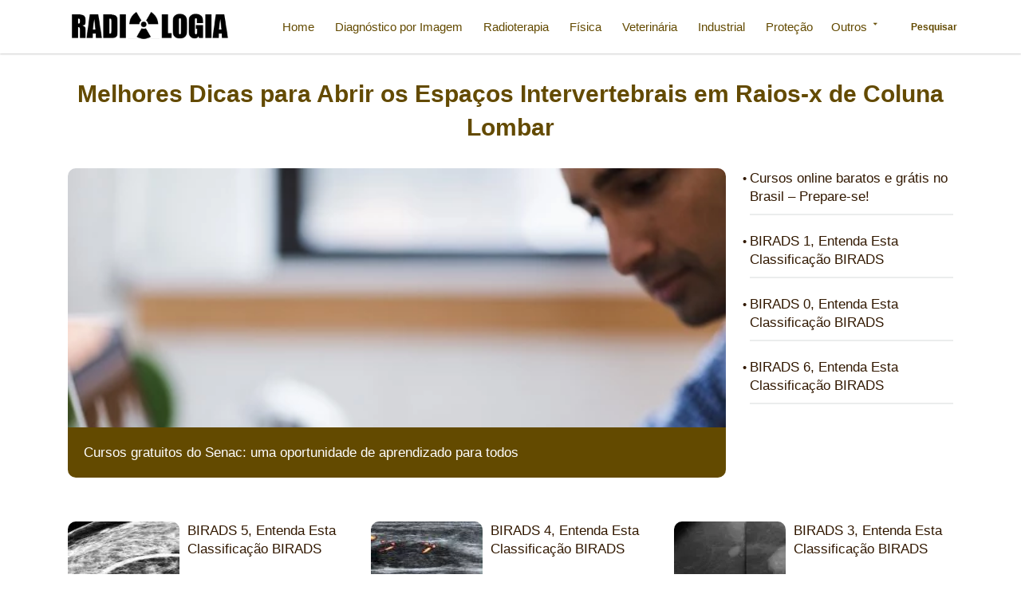

--- FILE ---
content_type: text/html; charset=UTF-8
request_url: https://radiologia.blog.br/
body_size: 17006
content:
<!DOCTYPE html>
<html lang="pt">
<!--<script async src="https://radiologia.blog.br/wp-content/themes/temaNota10/js/canva.js" crossorigin="anonymous"></script>
<script>
	function teste(){
 
 
		html2canvas(document.querySelector("body")).then(canvas => {
			document.body.appendChild(canvas)
		});
	}
</script>-->
    <meta charset="utf-8">
    <meta http-equiv="X-UA-Compatible" content="IE=edge">
	    <meta name="theme-color" content="#634a00">
	<meta name="apple-mobile-web-app-status-bar" content="#634a00">
    <meta name="viewport" content="width=device-width, initial-scale=1, shrink-to-fit=no">
	<meta name='robots' content='max-image-preview:large' />
<style id='wp-img-auto-sizes-contain-inline-css' type='text/css'>
img:is([sizes=auto i],[sizes^="auto," i]){contain-intrinsic-size:3000px 1500px}
/*# sourceURL=wp-img-auto-sizes-contain-inline-css */
</style>
<script src="https://www.gstatic.com/firebasejs/7.16.1/firebase-app.js?ss"></script><script src="https://www.gstatic.com/firebasejs/7.16.1/firebase-messaging.js?s=2"></script><meta name="description" content="Dores ao longo da coluna vertebral em algum momento da vida são motivos que levam os médicos solicitarem raios-x convencional e outros exames de diagnóstico por"><title>Melhores Dicas para Abrir os Espaços Intervertebrais em Raios-x de Coluna Lombar</title><link rel="preconnect" href="//pagead2.googlesyndication.com"><link rel="preconnect" href="//googleads.g.doubleclick.net"><link rel="preconnect" href="//tpc.googlesyndication.com"><link rel="preconnect" href="//stats.g.doubleclick.net"><link rel="preconnect" href="https://partner.googleadservices.com"><link rel="preconnect" href="//www.gstatic.com"><script async src="https://pagead2.googlesyndication.com/pagead/js/adsbygoogle.js?client=ca-pub-1810873038277017" crossorigin="anonymous"></script>						<link rel="shortcut icon" href="https://radiologia.blog.br/wp-content/uploads/2023/03/fav_radio.png" type="image/x-icon" />
    		<link rel="apple-touch-icon" href="https://radiologia.blog.br/wp-content/uploads/2023/03/fav_radio.png">
		    <link href="https://radiologia.blog.br/wp-content/themes/temaNota10/style.css?ok=32" rel="stylesheet">
	<style>
     
	body{overflow-x:hidden !important;}

a{
            color:#634a00;
    }

footer{background-color:#ffffff}
footer a,footer p, footer .widget-title, footer h6,footer h5{color:#0a0a0a}
footer a:hover{color:#000000}
a:focus,a:hover{
	text-decoration:underline;
			color:#7c7027;
	}
	.overlay {
		position: fixed;
		top: 0;
		height: 1000vh;
		width: 200%;
		opacity: 0;
		pointer-events: none;
		transition: all 0.4s ease;
		background: rgba(0, 0, 0, 0.3);
		display:none;
	}
	header.open ~ .overlay {
		display:block;
		opacity: 1;
 		pointer-events: auto;
		z-index: 999;
	}

.menu-item-has-children:hover ul,.links li:hover,.current-menu-item{background-color:#634a00}
.navbar .links li .sub-menu li:hover{background-color:#594000}
	nav li.menu-item-has-children a:after{content:" ↷"}
	nav .dropdown-menu a:after{content:" " !important}
	
	.bx-menu,.bx-x{cursor: pointer;font-style:normal;width:45px;} .input-box input[type='submit']{z-index: 999999;position: absolute;top: 14px;left: 79%;background: #fff;border: 0px;height: 33px;width: 50px;cursor: pointer;}
	.sidebar-logo .bx-x{color: #fff; position: absolute; left: 233px; top: 36px; border: 1px solid #fff; text-align: center; padding: 0px;font-size:13px;border-radius:8px;}
	@media (max-width:400px){.logo img{max-width:92%}}
	@media (max-width:1200px){nav .navbar .nav-links{overflow-y:auto;}}
				.bx-x{color:#634a00;}
			nav .navbar{display:flex;margin:0;padding-left:5px;}
			header {left:0;box-shadow:0 1px 2px rgba(0,0,0,.2);background: #fff;}
			.navbar .search-box span{height:100%;text-align:center;transition:.3s;color:#634a00}
			nav{top:0;width:100%;z-index:99}nav .navbar{max-height:75px;max-width:1250px;width:94%;align-items:center;justify-content:space-between;margin:auto;padding:0 50px}
			.navbar .logo a{font-size:30px;color:#634a00;text-decoration:none;font-weight:600}
			.navbar .search-box{position:relative;height:40px;width:40px;z-index: 999;}
			.navbar .search-box span{position:absolute;width:100%;line-height:40px;font-size:12px;font-weight:600;cursor:pointer;right:10px;}
			.navbar .search-box .input-box{position:absolute;right:calc(100% - 40px);top:80px;height:60px;width:300px;background:#3e8da8;border-radius:6px;opacity:0;pointer-events:none;transition:.4s}
			.navbar.showInput .search-box .input-box{top:65px;opacity:1;pointer-events:auto;background:#452c00}
			.search-box .input-box::before{content:'';position:absolute;height:20px;width:20px;background:#452c00;right:10px;top:-6px;transform:rotate(45deg)}
			.search-box .input-box input[type="text"]{position:absolute;top:50%;left:50%;border-radius:4px;transform:translate(-50%,-50%);height:35px;width:280px;outline:0;padding:0 15px;font-size:16px;border:none}
			.navbar .bx-menu,.navbar .nav-links .sidebar-logo{display:none}
			@media (max-width:1200px){
				.nav-links{height:100%;}
				.menu-item-has-children{width: 100%;position: relative !important;float: left; display: block !important;} 
				nav .navbar{max-width:100%;padding:0 12px}
				nav .navbar .logo a{font-size:27px}
				.navbar .bx-menu{display:block}
				nav .navbar .nav-links{position:fixed;top:0;left:-100%;display:block;max-width:300px;width:100%;background:#452c00;line-height:40px;padding:20px;box-shadow:0 5px 10px rgba(0,0,0,.2);transition:.5s;z-index:1000}
				.sidebar-logo .logo-name{color:#fff;font-size:30px;}
				.navbar .bx-menu{font-size:25px;color:#634a00}
			}
			
		
.wid_rod ul {list-style-type: none;  margin: 0 auto;  padding: 0;  overflow: hidden; display: flex !important;flex-direction: row;flex-wrap: wrap;justify-content: center;}.wid_rod li {  float: left;}.wid_rod li a {  display: block;  margin-right:20px;  text-decoration: none;}@media (max-width: 400px){.wid_rod h6,.wid_rod li {text-align:left;width:100%;}}
@media (max-width: 500px){.wid_rod li {  width:100%;}}

a.categoria{color:#fff}
.btn-primary{color:#fff;background-color:#634a00;border-color:#634a00}
.tags{max-width:500px;margin: 0 auto;border-top:1px solid #ffffc8;border-bottom:1px solid #ffffc8;padding:15px 0px 15px 0px}
.tags p{text-align:center;}
.anuncio::before, .anuncioDepoisPost::before {
    content: "CONTINUA DEPOIS DA PUBLICIDADE";
}

	.imagem img{height:auto;-webkit-transition: all 0.5s ease-in-out; transition: all 0.5s ease-in-out;-webkit-transform: scale(1);-ms-transform: scale(1);transform: scale(1);width:100%}
	.imagem a {
    width: 100%;
    height: 350px;
    position: relative;
    float: left;
    overflow: hidden;}
	.imagem{position: relative;    overflow: hidden;}
	.destaque-1{margin:30px 0px 30px 0px;}
	.destaque-1 a{color:#311800}
	.destaque-1 img{ height:105px;width:140px;  float:left;margin-right:10px; border-radius:10px;} 
	.destaque-0 .col-lg-9 img{border-radius:10px;}
	section .destaque-0 h2{font-size:17px;font-weight:normal}
	.texto h2 a{color:#fff;}
	.texto h2{padding:20px}
	.topLinks ul{padding-left:0px;list-style-type: "• "; color:#311800}
	.topLinks ul li{margin-bottom:20px;padding-bottom:10px;border-bottom:2px solid #ebeded;}
	.destaque-0{margin-top:30px;}
	.topLinks a{color:#311800}
	.texto{position: relative;    width: 100%;	border-bottom-left-radius:10px;	border-bottom-right-radius:10px;    background-color: #dd2e13;    float: left;	top:-25px;	background-color:#634a00}
	@media (max-width: 992px){ 
		.topLinks ul{padding-left:10px;margin-top:15px;}
		.destaque-1 .col-lg-4{margin-bottom:15px}
		.texto h2{padding:10px;margin-bottom:0px}
	}
	@media (max-width: 768px){ 
		.destaque-1 .col-lg-4 a{font-size:20px}
		.imagem a {height: 204px;}
	}
	@media (max-width: 460px){ 

		.imagem a {height: 250px;}
		.texto h2{padding:10px;margin-bottom:0px}
	}
.section-title a{color:#fff !important;font-size: 16px;}.section-title,.sidebar .wp-block-heading, .sidebar .widgettitle{font-size:18px;margin-bottom:20px;background-color:#634a00;color:#fff;padding:5px;margin-top:15px;position: relative;float: left;width: 100%;}
::selection {color: #fff;background: #634a00;
}

 .sticky{text-align:center;}.sticky h2{margin-top:30px;font-size:2em;} @media (max-width: 768px){.sticky h2{font-size:1.5em;} } 
		.aligncenter{margin-bottom:30px;}
	ul.menu ul.submenu {
  display: none;
  position: relative; /* Alterado para position: relative */
  top: 100%; /* Ajustado para top: 100% */
  left: 0;
  background-color: #fff;
  padding: 10px;
  border: 1px solid #ccc;
  z-index: 2;
}
	.navbar-menu > li > ul > li > a{padding:10px;width:100%;position: relative;float: left;}
	.navbar-menu,.navbar-menu ul,ul.menu{margin:0;padding:0;list-style:none}.navbar-menu .has-children>a,.navbar-menu>li .submenu{position:relative;float:left}.menu-container{position:relative;z-index:1}ul.menu>li{position:relative;display:inline-block}ul.menu>li>a:after{margin-left:5px;transition:transform .3s}ul.menu>li:hover>a:after{transform:rotate(180deg)}ul.menu ul.submenu{display:none;position:absolute;top:100%;left:0;background-color:#fff;padding:10px;border:1px solid #ccc;z-index:2}ul.navbar-menu>li>a{display:block;padding:13px;text-decoration:none}.navbar-menu{display:flex}.navbar-menu>li{height:65px;display:flex;flex-wrap:nowrap;align-content:stretch;justify-content:space-evenly;align-items:center}.navbar-menu>li.has-children>ul>li>ul>li{height:50px}.navbar-menu>li.has-children>ul>li>ul>li a{height:100%;display:flex;flex-direction:row;align-items:center;padding-left:10px}.navbar-menu ul>li>ul{left:100%;top:0}.navbar-menu li>ul{border-left:1px solid #cecece;border-right:1px solid #cecece;border-bottom:1px solid #cecece}.navbar-menu .has-children>a{width:100%;height:50px;display:flex;flex-direction:column;flex-wrap:wrap;align-content:space-between;justify-content:center;padding-left:10px}.navbar-menu li:focus-within>ul,.navbar-menu li:hover>ul{display:block;visibility:visible;opacity:1;transition-delay:0s}.navbar-menu li.has-children>a:after{content:"🢓";top:12px;left:92%;height:30px;position:absolute}

	.navbar-menu ul{border-radius:6px;position:absolute;left:inherit;top:100%;visibility:hidden;opacity:0;width:14rem;transition:visibility 0s linear .25s,opacity .25s linear}
	.navbar-menu ul li a:hover{background:#4a3100;border-radius:6px;}

	.navbar-menu > li:hover a{color:#fff;}
	.navbar-menu > li:hover, .navbar-menu > li:hover, .has-children ul, .has-children ul:hover {background-color:#634a00}

@media (max-width:1200px){ /*.navbar-menu li,.navbar-menu li a { width:100% !important } .navbar-menu{display:inline}*/
	ul[aria-label=submenu]{display:block;position:relative;float:left;width:100%;visibility:visible;top:0;margin-left:10px}.navbar-menu .submenu,.navbar-menu li>ul{display:block;visibility:visible;opacity:1}.navbar-menu{flex-wrap:wrap;justify-content:center}.navbar-menu>li{width:100%;display:block}.navbar-menu .has-children>a:after{content:"";display:none}.navbar-menu .submenu{position:static;width:100%}.navbar-menu li>ul{border:none;transition-delay:0s}.navbar-menu .has-children{height:auto}
	.navbar-menu > li a{color:#fff;}
	.navbar-menu ul > li > ul{left:10px;background:none}
	ul[aria-label="submenu"]:hover,.navbar-menu > li:hover,.has-children ul {background:none}
	.nav-links ul li:hover {background-color: #3b2200;border-radius:5px;}
	.has-children ul li:hover{background:none;}
	ul.navbar-menu > li > a:hover{text-decoration:underline}
	.navbar .nav-links .sidebar-logo,.sidebar-logo .logo-name{display:block;font-size:22px;margin-top:10px;width:90%}
	.navbar-menu ul li a:hover{background:none;}
}

</style>
 


<meta name="generator" content="SiteNota10" />
<meta name="google-adsense-account" content="ca-pub-1810873038277017"><style id='global-styles-inline-css' type='text/css'>
:root{--wp--preset--aspect-ratio--square: 1;--wp--preset--aspect-ratio--4-3: 4/3;--wp--preset--aspect-ratio--3-4: 3/4;--wp--preset--aspect-ratio--3-2: 3/2;--wp--preset--aspect-ratio--2-3: 2/3;--wp--preset--aspect-ratio--16-9: 16/9;--wp--preset--aspect-ratio--9-16: 9/16;--wp--preset--color--black: #000000;--wp--preset--color--cyan-bluish-gray: #abb8c3;--wp--preset--color--white: #ffffff;--wp--preset--color--pale-pink: #f78da7;--wp--preset--color--vivid-red: #cf2e2e;--wp--preset--color--luminous-vivid-orange: #ff6900;--wp--preset--color--luminous-vivid-amber: #fcb900;--wp--preset--color--light-green-cyan: #7bdcb5;--wp--preset--color--vivid-green-cyan: #00d084;--wp--preset--color--pale-cyan-blue: #8ed1fc;--wp--preset--color--vivid-cyan-blue: #0693e3;--wp--preset--color--vivid-purple: #9b51e0;--wp--preset--gradient--vivid-cyan-blue-to-vivid-purple: linear-gradient(135deg,rgb(6,147,227) 0%,rgb(155,81,224) 100%);--wp--preset--gradient--light-green-cyan-to-vivid-green-cyan: linear-gradient(135deg,rgb(122,220,180) 0%,rgb(0,208,130) 100%);--wp--preset--gradient--luminous-vivid-amber-to-luminous-vivid-orange: linear-gradient(135deg,rgb(252,185,0) 0%,rgb(255,105,0) 100%);--wp--preset--gradient--luminous-vivid-orange-to-vivid-red: linear-gradient(135deg,rgb(255,105,0) 0%,rgb(207,46,46) 100%);--wp--preset--gradient--very-light-gray-to-cyan-bluish-gray: linear-gradient(135deg,rgb(238,238,238) 0%,rgb(169,184,195) 100%);--wp--preset--gradient--cool-to-warm-spectrum: linear-gradient(135deg,rgb(74,234,220) 0%,rgb(151,120,209) 20%,rgb(207,42,186) 40%,rgb(238,44,130) 60%,rgb(251,105,98) 80%,rgb(254,248,76) 100%);--wp--preset--gradient--blush-light-purple: linear-gradient(135deg,rgb(255,206,236) 0%,rgb(152,150,240) 100%);--wp--preset--gradient--blush-bordeaux: linear-gradient(135deg,rgb(254,205,165) 0%,rgb(254,45,45) 50%,rgb(107,0,62) 100%);--wp--preset--gradient--luminous-dusk: linear-gradient(135deg,rgb(255,203,112) 0%,rgb(199,81,192) 50%,rgb(65,88,208) 100%);--wp--preset--gradient--pale-ocean: linear-gradient(135deg,rgb(255,245,203) 0%,rgb(182,227,212) 50%,rgb(51,167,181) 100%);--wp--preset--gradient--electric-grass: linear-gradient(135deg,rgb(202,248,128) 0%,rgb(113,206,126) 100%);--wp--preset--gradient--midnight: linear-gradient(135deg,rgb(2,3,129) 0%,rgb(40,116,252) 100%);--wp--preset--font-size--small: 13px;--wp--preset--font-size--medium: 20px;--wp--preset--font-size--large: 36px;--wp--preset--font-size--x-large: 42px;--wp--preset--spacing--20: 0.44rem;--wp--preset--spacing--30: 0.67rem;--wp--preset--spacing--40: 1rem;--wp--preset--spacing--50: 1.5rem;--wp--preset--spacing--60: 2.25rem;--wp--preset--spacing--70: 3.38rem;--wp--preset--spacing--80: 5.06rem;--wp--preset--shadow--natural: 6px 6px 9px rgba(0, 0, 0, 0.2);--wp--preset--shadow--deep: 12px 12px 50px rgba(0, 0, 0, 0.4);--wp--preset--shadow--sharp: 6px 6px 0px rgba(0, 0, 0, 0.2);--wp--preset--shadow--outlined: 6px 6px 0px -3px rgb(255, 255, 255), 6px 6px rgb(0, 0, 0);--wp--preset--shadow--crisp: 6px 6px 0px rgb(0, 0, 0);}:where(.is-layout-flex){gap: 0.5em;}:where(.is-layout-grid){gap: 0.5em;}body .is-layout-flex{display: flex;}.is-layout-flex{flex-wrap: wrap;align-items: center;}.is-layout-flex > :is(*, div){margin: 0;}body .is-layout-grid{display: grid;}.is-layout-grid > :is(*, div){margin: 0;}:where(.wp-block-columns.is-layout-flex){gap: 2em;}:where(.wp-block-columns.is-layout-grid){gap: 2em;}:where(.wp-block-post-template.is-layout-flex){gap: 1.25em;}:where(.wp-block-post-template.is-layout-grid){gap: 1.25em;}.has-black-color{color: var(--wp--preset--color--black) !important;}.has-cyan-bluish-gray-color{color: var(--wp--preset--color--cyan-bluish-gray) !important;}.has-white-color{color: var(--wp--preset--color--white) !important;}.has-pale-pink-color{color: var(--wp--preset--color--pale-pink) !important;}.has-vivid-red-color{color: var(--wp--preset--color--vivid-red) !important;}.has-luminous-vivid-orange-color{color: var(--wp--preset--color--luminous-vivid-orange) !important;}.has-luminous-vivid-amber-color{color: var(--wp--preset--color--luminous-vivid-amber) !important;}.has-light-green-cyan-color{color: var(--wp--preset--color--light-green-cyan) !important;}.has-vivid-green-cyan-color{color: var(--wp--preset--color--vivid-green-cyan) !important;}.has-pale-cyan-blue-color{color: var(--wp--preset--color--pale-cyan-blue) !important;}.has-vivid-cyan-blue-color{color: var(--wp--preset--color--vivid-cyan-blue) !important;}.has-vivid-purple-color{color: var(--wp--preset--color--vivid-purple) !important;}.has-black-background-color{background-color: var(--wp--preset--color--black) !important;}.has-cyan-bluish-gray-background-color{background-color: var(--wp--preset--color--cyan-bluish-gray) !important;}.has-white-background-color{background-color: var(--wp--preset--color--white) !important;}.has-pale-pink-background-color{background-color: var(--wp--preset--color--pale-pink) !important;}.has-vivid-red-background-color{background-color: var(--wp--preset--color--vivid-red) !important;}.has-luminous-vivid-orange-background-color{background-color: var(--wp--preset--color--luminous-vivid-orange) !important;}.has-luminous-vivid-amber-background-color{background-color: var(--wp--preset--color--luminous-vivid-amber) !important;}.has-light-green-cyan-background-color{background-color: var(--wp--preset--color--light-green-cyan) !important;}.has-vivid-green-cyan-background-color{background-color: var(--wp--preset--color--vivid-green-cyan) !important;}.has-pale-cyan-blue-background-color{background-color: var(--wp--preset--color--pale-cyan-blue) !important;}.has-vivid-cyan-blue-background-color{background-color: var(--wp--preset--color--vivid-cyan-blue) !important;}.has-vivid-purple-background-color{background-color: var(--wp--preset--color--vivid-purple) !important;}.has-black-border-color{border-color: var(--wp--preset--color--black) !important;}.has-cyan-bluish-gray-border-color{border-color: var(--wp--preset--color--cyan-bluish-gray) !important;}.has-white-border-color{border-color: var(--wp--preset--color--white) !important;}.has-pale-pink-border-color{border-color: var(--wp--preset--color--pale-pink) !important;}.has-vivid-red-border-color{border-color: var(--wp--preset--color--vivid-red) !important;}.has-luminous-vivid-orange-border-color{border-color: var(--wp--preset--color--luminous-vivid-orange) !important;}.has-luminous-vivid-amber-border-color{border-color: var(--wp--preset--color--luminous-vivid-amber) !important;}.has-light-green-cyan-border-color{border-color: var(--wp--preset--color--light-green-cyan) !important;}.has-vivid-green-cyan-border-color{border-color: var(--wp--preset--color--vivid-green-cyan) !important;}.has-pale-cyan-blue-border-color{border-color: var(--wp--preset--color--pale-cyan-blue) !important;}.has-vivid-cyan-blue-border-color{border-color: var(--wp--preset--color--vivid-cyan-blue) !important;}.has-vivid-purple-border-color{border-color: var(--wp--preset--color--vivid-purple) !important;}.has-vivid-cyan-blue-to-vivid-purple-gradient-background{background: var(--wp--preset--gradient--vivid-cyan-blue-to-vivid-purple) !important;}.has-light-green-cyan-to-vivid-green-cyan-gradient-background{background: var(--wp--preset--gradient--light-green-cyan-to-vivid-green-cyan) !important;}.has-luminous-vivid-amber-to-luminous-vivid-orange-gradient-background{background: var(--wp--preset--gradient--luminous-vivid-amber-to-luminous-vivid-orange) !important;}.has-luminous-vivid-orange-to-vivid-red-gradient-background{background: var(--wp--preset--gradient--luminous-vivid-orange-to-vivid-red) !important;}.has-very-light-gray-to-cyan-bluish-gray-gradient-background{background: var(--wp--preset--gradient--very-light-gray-to-cyan-bluish-gray) !important;}.has-cool-to-warm-spectrum-gradient-background{background: var(--wp--preset--gradient--cool-to-warm-spectrum) !important;}.has-blush-light-purple-gradient-background{background: var(--wp--preset--gradient--blush-light-purple) !important;}.has-blush-bordeaux-gradient-background{background: var(--wp--preset--gradient--blush-bordeaux) !important;}.has-luminous-dusk-gradient-background{background: var(--wp--preset--gradient--luminous-dusk) !important;}.has-pale-ocean-gradient-background{background: var(--wp--preset--gradient--pale-ocean) !important;}.has-electric-grass-gradient-background{background: var(--wp--preset--gradient--electric-grass) !important;}.has-midnight-gradient-background{background: var(--wp--preset--gradient--midnight) !important;}.has-small-font-size{font-size: var(--wp--preset--font-size--small) !important;}.has-medium-font-size{font-size: var(--wp--preset--font-size--medium) !important;}.has-large-font-size{font-size: var(--wp--preset--font-size--large) !important;}.has-x-large-font-size{font-size: var(--wp--preset--font-size--x-large) !important;}
/*# sourceURL=global-styles-inline-css */
</style>
</head>
<body>
<!--<a href="#" onclick=teste()>teste</a>-->
<div class="progress-bar"><div class="progress-bar__fill"></div></div>    <div id="wrapper">

				<header>
					<nav>
						<div class="navbar">
							<span class='bx-menu'>☰</span>
								<div class="logo">
											<a title="Página Principal" href="https://radiologia.blog.br">
													<img height="67" width="200" src="https://radiologia.blog.br/wp-content/uploads/2023/03/RADIOLOGIA2.png" alt="Blog de Radiologia">											</a>
								</div>
							<div class="nav-links">
								<div class="sidebar-logo">
																			<h1 class="logo-name">Blog de Radiologia</h1>
									
									<span class='bx-x'>X</span>
								</div>

								<div class="menu-container"><ul class="navbar-menu"><li><a href="/" title="Home">Home</a></li><li><a href="https://radiologia.blog.br/diagnostico-por-imagem/" title="Diagnóstico por Imagem">Diagnóstico por Imagem</a></li><li><a href="https://radiologia.blog.br/radioterapia/" title="Radioterapia">Radioterapia</a></li><li><a href="https://radiologia.blog.br/fisica-radiologica/" title="Física">Física</a></li><li><a href="https://radiologia.blog.br/radiologia-veterinaria/" title="Veterinária">Veterinária</a></li><li><a href="https://radiologia.blog.br/radiologia-industrial/" title="Industrial">Industrial</a></li><li><a href="https://radiologia.blog.br/protecao-radiologica/" title="Proteção">Proteção</a></li><li class="has-children"><a href="#" title="Outros">Outros</a><ul aria-label="submenu"><li><a href="https://radiologia.blog.br/medicina-nuclear/" title="Medicina Nuclear">Medicina Nuclear</a></li><li><a href="https://radiologia.blog.br/mercado-de-trabalho/" title="Mercado de Trabalho">Mercado de Trabalho</a></li><li><a href="https://radiologia.blog.br/novidades/" title="Novidades">Novidades</a></li><li><a href="https://radiologia.blog.br/ferramentas/" title="Ferramentas">Ferramentas</a></li><li><a href="https://radiologia.blog.br/tcc/" title="TCC">TCC</a></li><li><a href="https://radiologia.blog.br/cronicas/" title="Crônicas">Crônicas</a></li></ul></li></ul></div>							</div>
							<div class="search-box">
								<span class='bx bx-search'>Pesquisar</span>
								<div class="input-box">
									<form method="get" action="https://radiologia.blog.br">
										<input name="s" type="text" placeholder="Pesquisar">
										<input type="submit" Value="🔎">
									</form>
								</div>
							</div>
						</div>
					</nav>
				</header>
				<div class="overlay"></div>
<section><div class="container sticky"><h2><a href="https://radiologia.blog.br/melhores-dicas-para-abrir-os-espacos-intervertebrais-em-raios-x-de-coluna-lombar/" title="Melhores Dicas para Abrir os Espaços Intervertebrais em Raios-x de Coluna Lombar" rel="bookmark">Melhores Dicas para Abrir os Espaços Intervertebrais em Raios-x de Coluna Lombar</a></h2></div><div class="container">
				<div class="row destaque-0">
				<div class="col-lg-9">
				<div class="imagem">
					<a title="Cursos gratuitos do Senac: uma oportunidade de aprendizado para todos" href="https://radiologia.blog.br/cursos-gratuitos-do-senac-uma-oportunidade-de-aprendizado-para-todos/" rel="bookmark"><img src="https://radiologia.blog.br/wp-content/uploads/2023/09/curso-534x468.webp" alt="Cursos gratuitos do Senac: uma oportunidade de aprendizado para todos"></a>
				</div>
				<div class="texto">
					<h2><a title="Cursos gratuitos do Senac: uma oportunidade de aprendizado para todos" href="https://radiologia.blog.br/cursos-gratuitos-do-senac-uma-oportunidade-de-aprendizado-para-todos/">Cursos gratuitos do Senac: uma oportunidade de aprendizado para todos</a></h2>
				</div>

			</div>
											
												 
						
					
					

                
				
										
				
					<div class="col-lg-3 topLinks"><ul>						
					<li><h2><a title="Cursos online baratos e grátis no Brasil &#8211; Prepare-se!" href="https://radiologia.blog.br/cursos-online-baratos-e-gratis-no-brasil/">Cursos online baratos e grátis no Brasil &#8211; Prepare-se!</a></h2></li>							 
						
					
					

                
				
										
				
											
					<li><h2><a title="BIRADS 1, Entenda Esta Classificação BIRADS" href="https://radiologia.blog.br/birads-1-entenda-esta-classificacao-birads/">BIRADS 1, Entenda Esta Classificação BIRADS</a></h2></li>							 
						
					
					

                
				
										
				
											
					<li><h2><a title="BIRADS 0, Entenda Esta Classificação BIRADS" href="https://radiologia.blog.br/birads-0-entenda-esta-classificacao-birads/">BIRADS 0, Entenda Esta Classificação BIRADS</a></h2></li>							 
						
					
					

                
				
										
				
											
					<li><h2><a title="BIRADS 6, Entenda Esta Classificação BIRADS" href="https://radiologia.blog.br/birads-6-entenda-esta-classificacao-birads/">BIRADS 6, Entenda Esta Classificação BIRADS</a></h2></li>							 
						
					</ul></div>
					

                
				
										
				
											
												 
						
					
					

                
				<div class="row destaque-1">
						<div class="col-lg-4">
							 			<h2><a href="https://radiologia.blog.br/birads-5-entenda-esta-classificacao-birads/" rel="bookmark" title="BIRADS 5, Entenda Esta Classificação BIRADS">

										 <picture>
											<source srcset="https://radiologia.blog.br/wp-content/uploads/2022/08/birads-5-radiologia-blog-1-140x105.webp" type="image/webp">
											<source srcset="https://radiologia.blog.br/wp-content/uploads/2022/08/birads-5-radiologia-blog-1-140x105.jpg" type="image/jpeg"> 
											<img src="https://radiologia.blog.br/wp-content/uploads/2022/08/birads-5-radiologia-blog-1-140x105.jpg" alt="BIRADS 5, Entenda Esta Classificação BIRADS" loading="lazy">
									   	</picture>

										BIRADS 5, Entenda Esta Classificação BIRADS
										
										</a></h2>
									</div>					
				
											
												 
						
					
					

                
				
						<div class="col-lg-4">
							 			<h2><a href="https://radiologia.blog.br/birads-4-entenda-esta-classificacao-birads/" rel="bookmark" title="BIRADS 4, Entenda Esta Classificação BIRADS">

										 <picture>
											<source srcset="https://radiologia.blog.br/wp-content/uploads/2022/08/birads-4-radiologia-blog-140x105.webp" type="image/webp">
											<source srcset="https://radiologia.blog.br/wp-content/uploads/2022/08/birads-4-radiologia-blog-140x105.jpg" type="image/jpeg"> 
											<img src="https://radiologia.blog.br/wp-content/uploads/2022/08/birads-4-radiologia-blog-140x105.jpg" alt="BIRADS 4, Entenda Esta Classificação BIRADS" loading="lazy">
									   	</picture>

										BIRADS 4, Entenda Esta Classificação BIRADS
										
										</a></h2>
									</div>					
				
											
												 
						
					
					

                
				
						<div class="col-lg-4">
							 			<h2><a href="https://radiologia.blog.br/birads-3-entenda-esta-classificacao-birads/" rel="bookmark" title="BIRADS 3, Entenda Esta Classificação BIRADS">

										 <picture>
											<source srcset="https://radiologia.blog.br/wp-content/uploads/2022/08/birads-3-radiologia-blog-140x105.webp" type="image/webp">
											<source srcset="https://radiologia.blog.br/wp-content/uploads/2022/08/birads-3-radiologia-blog-140x105.jpg" type="image/jpeg"> 
											<img src="https://radiologia.blog.br/wp-content/uploads/2022/08/birads-3-radiologia-blog-140x105.jpg" alt="BIRADS 3, Entenda Esta Classificação BIRADS" loading="lazy">
									   	</picture>

										BIRADS 3, Entenda Esta Classificação BIRADS
										
										</a></h2>
									</div>					
				</div></div></div>
				
			

		</section>			

 
		 <div class="container">

			 <div class="row">
				 <div class="col-lg-10 offset-lg-1">
				 					 </div>
			 </div>

			 <div class="row">
			 	<div class="col-lg-9"><div class="pf percentualLargura33"><div class="cabecalhoCategoriaLink">
																	<a title="Diagnóstico por Imagem" class="categoriaLinkHome" href="https://radiologia.blog.br/diagnostico-por-imagem/">
																		Diagnóstico por Imagem
																	</a>
																	<span class="linha"></span>
																</div>             
<article  class="pf percentualLargura100" >
    <span itemscope="" itemtype="http://schema.org/NewsArticle">
        <!-- data de publicação -->
        <meta itemprop="datePublished" content="2022-08-10T12:07:43-03:00">
        <!-- data de modificação -->
        <meta itemprop="dateModified" content="2022-08-10T12:07:43-03:00">
        <!-- descrição da notícia -->
        <meta itemprop="description" content="Olá a todos que buscam conhecimento no Radiologia Blog. Antes de abordarmos um novo exame, gostaria muito de agradecer a todos que acompanham os artigos publicados. Tenho recebido muitas mensagens de apoio, elogios, comentários e incentivo referente aos artigos que venho publicado. Há todos vocês muito obrigado mesmo. Vocês não fazem ideia de o quanto isso [&hellip;]">
        <!-- título da notícia -->
        <meta itemprop="headline" content="Conheça o Enema Opaco ou Clister Opaco &#8211; Introdução">
        <!-- url do artigo -->
        <meta itemprop="url" content="https://radiologia.blog.br/conheca-o-enema-opaco-ou-clister-opaco-introducao/">
        <!-- marca que não é a notícia principal (única) da página -->
        <meta itemprop="mainEntityOfPage" content="false">
        <!-- imagem de destaque da notícia -->
        <span itemprop="image" itemscope="" itemtype="http://schema.org/ImageObject">
            <meta itemprop="description" content="Conheça o Enema Opaco ou Clister Opaco &#8211; Introdução">
            <meta itemprop="url" content="https://radiologia.blog.br/wp-content/uploads/2022/08/enema-opaco-6.jpg">
            <meta itemprop="width" content="800">
            <meta itemprop="height" content="600">
        </span>

    <!-- autor da notícia-->
        <span itemprop="author" itemscope="" itemtype="https://schema.org/Organization">
        <meta itemprop="name" content="Blog de Radiologia">
            <span itemprop="logo" itemscope="" itemtype="http://schema.org/ImageObject">
                <meta itemprop="url" content="https://radiologia.blog.br/wp-content/uploads/2023/03/RADIOLOGIA2.png">
                <meta itemprop="width" content="300">
                <meta itemprop="height" content="100">
            </span>
        </span>

    <!-- publicador da notícia -->
    <span itemprop="publisher" itemscope="" itemtype="https://schema.org/Organization">
        <meta itemprop="name" content="Blog de Radiologia">
            <span itemprop="logo" itemscope="" itemtype="http://schema.org/ImageObject">
                <meta itemprop="url" content="https://radiologia.blog.br/wp-content/uploads/2023/03/RADIOLOGIA2.png">
                <meta itemprop="width" content="300">
                <meta itemprop="height" content="100">
            </span>
        </span>

    </span>
            <a href="https://radiologia.blog.br/conheca-o-enema-opaco-ou-clister-opaco-introducao/" title="Conheça o Enema Opaco ou Clister Opaco &#8211; Introdução">
            <picture>
                <source srcset="https://radiologia.blog.br/wp-content/uploads/2022/08/enema-opaco-1-265x240.webp" type="image/webp">
                <source srcset="https://radiologia.blog.br/wp-content/uploads/2022/08/enema-opaco-1-265x240.jpg" type="image/jpeg"> 
                <img height="240" width="265" src="https://radiologia.blog.br/wp-content/uploads/2022/08/enema-opaco-1-265x240.jpg" alt="Conheça o Enema Opaco ou Clister Opaco &#8211; Introdução">
            </picture>
        </a>

    
        <a style='margin-top:10px;display:block' href="https://radiologia.blog.br/conheca-o-enema-opaco-ou-clister-opaco-introducao/" title="Conheça o Enema Opaco ou Clister Opaco &#8211; Introdução">
            Conheça o Enema Opaco ou Clister Opaco &#8211; Introdução        </a>
    
</article></div><div class="pf percentualLargura33"><div class="cabecalhoCategoriaLink">
																	<a title="Diagnóstico por Imagem" class="categoriaLinkHome" href="https://radiologia.blog.br/diagnostico-por-imagem/">
																		Diagnóstico por Imagem
																	</a>
																	<span class="linha"></span>
																</div>             
<article  class="pf percentualLargura100" >
    <span itemscope="" itemtype="http://schema.org/NewsArticle">
        <!-- data de publicação -->
        <meta itemprop="datePublished" content="2022-08-10T11:01:28-03:00">
        <!-- data de modificação -->
        <meta itemprop="dateModified" content="2022-08-10T11:16:46-03:00">
        <!-- descrição da notícia -->
        <meta itemprop="description" content="Olá, este é o primeiro de uma série de artigos que vai descomplicar de vez a Medicina Nuclear. Vamos viajar pela ciência da medicina nuclear e conhecer os métodos de uma maneira simples e de fácil entendimento. História da Medicina Nuclear A descoberta da radioatividade pelo francês Henri Becquerel, em 1896, caracterizou um importante passo inicial. O trabalho com fontes radioativas [&hellip;]">
        <!-- título da notícia -->
        <meta itemprop="headline" content="Descomplicando a Medicina Nuclear">
        <!-- url do artigo -->
        <meta itemprop="url" content="https://radiologia.blog.br/descomplicando-a-medicina-nuclear/">
        <!-- marca que não é a notícia principal (única) da página -->
        <meta itemprop="mainEntityOfPage" content="false">
        <!-- imagem de destaque da notícia -->
        <span itemprop="image" itemscope="" itemtype="http://schema.org/ImageObject">
            <meta itemprop="description" content="Descomplicando a Medicina Nuclear">
            <meta itemprop="url" content="https://radiologia.blog.br/wp-content/uploads/2022/08/medicina-nuclear-3-1.jpg">
            <meta itemprop="width" content="800">
            <meta itemprop="height" content="600">
        </span>

    <!-- autor da notícia-->
        <span itemprop="author" itemscope="" itemtype="https://schema.org/Organization">
        <meta itemprop="name" content="Blog de Radiologia">
            <span itemprop="logo" itemscope="" itemtype="http://schema.org/ImageObject">
                <meta itemprop="url" content="https://radiologia.blog.br/wp-content/uploads/2023/03/RADIOLOGIA2.png">
                <meta itemprop="width" content="300">
                <meta itemprop="height" content="100">
            </span>
        </span>

    <!-- publicador da notícia -->
    <span itemprop="publisher" itemscope="" itemtype="https://schema.org/Organization">
        <meta itemprop="name" content="Blog de Radiologia">
            <span itemprop="logo" itemscope="" itemtype="http://schema.org/ImageObject">
                <meta itemprop="url" content="https://radiologia.blog.br/wp-content/uploads/2023/03/RADIOLOGIA2.png">
                <meta itemprop="width" content="300">
                <meta itemprop="height" content="100">
            </span>
        </span>

    </span>
            <a href="https://radiologia.blog.br/descomplicando-a-medicina-nuclear/" title="Descomplicando a Medicina Nuclear">
            <picture>
                <source srcset="https://radiologia.blog.br/wp-content/uploads/2022/08/medicina-nuclear-1-265x240.webp" type="image/webp">
                <source srcset="https://radiologia.blog.br/wp-content/uploads/2022/08/medicina-nuclear-1-265x240.jpg" type="image/jpeg"> 
                <img height="240" width="265" src="https://radiologia.blog.br/wp-content/uploads/2022/08/medicina-nuclear-1-265x240.jpg" alt="Descomplicando a Medicina Nuclear">
            </picture>
        </a>

    
        <a style='margin-top:10px;display:block' href="https://radiologia.blog.br/descomplicando-a-medicina-nuclear/" title="Descomplicando a Medicina Nuclear">
            Descomplicando a Medicina Nuclear        </a>
    
</article></div><div class="pf percentualLargura33"><div class="cabecalhoCategoriaLink">
																	<a title="Medicina Nuclear" class="categoriaLinkHome" href="https://radiologia.blog.br/medicina-nuclear/">
																		Medicina Nuclear
																	</a>
																	<span class="linha"></span>
																</div>             
<article  class="pf percentualLargura100" >
    <span itemscope="" itemtype="http://schema.org/NewsArticle">
        <!-- data de publicação -->
        <meta itemprop="datePublished" content="2022-08-09T12:29:42-03:00">
        <!-- data de modificação -->
        <meta itemprop="dateModified" content="2022-08-09T12:29:42-03:00">
        <!-- descrição da notícia -->
        <meta itemprop="description" content="Olá pessoal, a qualidade da imagem radiográfica é uma das mais importantes características de um bom exame radiográfico. Quanto melhor a qualidade do seu exame radiográfico, mais preciso será o diagnóstico realizado pelo médico radiologista. Existem alguns processamentos radiográficos diferentes: radiografia analógica ou convencional, radiografia computadorizada e a radiologia digital. Mesmo com diferentes processamentos e [&hellip;]">
        <!-- título da notícia -->
        <meta itemprop="headline" content="Os 4 Fatores de Qualidade da Imagem Radiográfica, Saiba Mais">
        <!-- url do artigo -->
        <meta itemprop="url" content="https://radiologia.blog.br/os-4-fatores-de-qualidade-da-imagem-radiografica-saiba-mais/">
        <!-- marca que não é a notícia principal (única) da página -->
        <meta itemprop="mainEntityOfPage" content="false">
        <!-- imagem de destaque da notícia -->
        <span itemprop="image" itemscope="" itemtype="http://schema.org/ImageObject">
            <meta itemprop="description" content="Os 4 Fatores de Qualidade da Imagem Radiográfica, Saiba Mais">
            <meta itemprop="url" content="https://radiologia.blog.br/wp-content/uploads/2022/08/qualidade-radiografica-2.png">
            <meta itemprop="width" content="800">
            <meta itemprop="height" content="600">
        </span>

    <!-- autor da notícia-->
        <span itemprop="author" itemscope="" itemtype="https://schema.org/Organization">
        <meta itemprop="name" content="Blog de Radiologia">
            <span itemprop="logo" itemscope="" itemtype="http://schema.org/ImageObject">
                <meta itemprop="url" content="https://radiologia.blog.br/wp-content/uploads/2023/03/RADIOLOGIA2.png">
                <meta itemprop="width" content="300">
                <meta itemprop="height" content="100">
            </span>
        </span>

    <!-- publicador da notícia -->
    <span itemprop="publisher" itemscope="" itemtype="https://schema.org/Organization">
        <meta itemprop="name" content="Blog de Radiologia">
            <span itemprop="logo" itemscope="" itemtype="http://schema.org/ImageObject">
                <meta itemprop="url" content="https://radiologia.blog.br/wp-content/uploads/2023/03/RADIOLOGIA2.png">
                <meta itemprop="width" content="300">
                <meta itemprop="height" content="100">
            </span>
        </span>

    </span>
            <a href="https://radiologia.blog.br/os-4-fatores-de-qualidade-da-imagem-radiografica-saiba-mais/" title="Os 4 Fatores de Qualidade da Imagem Radiográfica, Saiba Mais">
            <picture>
                <source srcset="https://radiologia.blog.br/wp-content/uploads/2022/08/qualidade-radiografica-1-265x240.webp" type="image/webp">
                <source srcset="https://radiologia.blog.br/wp-content/uploads/2022/08/qualidade-radiografica-1-265x240.jpg" type="image/jpeg"> 
                <img height="240" width="265" src="https://radiologia.blog.br/wp-content/uploads/2022/08/qualidade-radiografica-1-265x240.jpg" alt="Os 4 Fatores de Qualidade da Imagem Radiográfica, Saiba Mais">
            </picture>
        </a>

    
        <a style='margin-top:10px;display:block' href="https://radiologia.blog.br/os-4-fatores-de-qualidade-da-imagem-radiografica-saiba-mais/" title="Os 4 Fatores de Qualidade da Imagem Radiográfica, Saiba Mais">
            Os 4 Fatores de Qualidade da Imagem Radiográfica, Saiba Mais        </a>
    
</article></div><div class="pf percentualLargura100"><div class="cabecalhoCategoriaLink">
																	<a title="Física Radiológica" class="categoriaLinkHome" href="https://radiologia.blog.br/fisica-radiologica/">
																		Física Radiológica
																	</a>
																	<span class="linha"></span>
																</div>             
<article  class="pf percentualLargura100" >
    <span itemscope="" itemtype="http://schema.org/NewsArticle">
        <!-- data de publicação -->
        <meta itemprop="datePublished" content="2022-08-10T11:02:53-03:00">
        <!-- data de modificação -->
        <meta itemprop="dateModified" content="2022-08-10T11:15:04-03:00">
        <!-- descrição da notícia -->
        <meta itemprop="description" content="Olá pessoal, nesta publicação no Radiologia Blog resolvi abordar um tema um pouco diferente do perfil do profissional das técnicas radiológicas atualmente. Como educador e formador de profissionais, fica impossível deixar passar despercebido, certa preocupação com alguns estudantes (minoria), mediante em levar a sério nossa profissão. Nunca tive problemas diretos com isso, mas é fato que a falta [&hellip;]">
        <!-- título da notícia -->
        <meta itemprop="headline" content="Saiba o Que Pode Prejudicar TOTALMENTE a Sua Formação Profissional">
        <!-- url do artigo -->
        <meta itemprop="url" content="https://radiologia.blog.br/saiba-o-que-pode-prejudicar-totalmente-a-sua-formacao-profissional/">
        <!-- marca que não é a notícia principal (única) da página -->
        <meta itemprop="mainEntityOfPage" content="false">
        <!-- imagem de destaque da notícia -->
        <span itemprop="image" itemscope="" itemtype="http://schema.org/ImageObject">
            <meta itemprop="description" content="Saiba o Que Pode Prejudicar TOTALMENTE a Sua Formação Profissional">
            <meta itemprop="url" content="https://radiologia.blog.br/wp-content/uploads/2022/08/futuro-profissionais-radiologia-3.jpg">
            <meta itemprop="width" content="800">
            <meta itemprop="height" content="600">
        </span>

    <!-- autor da notícia-->
        <span itemprop="author" itemscope="" itemtype="https://schema.org/Organization">
        <meta itemprop="name" content="Blog de Radiologia">
            <span itemprop="logo" itemscope="" itemtype="http://schema.org/ImageObject">
                <meta itemprop="url" content="https://radiologia.blog.br/wp-content/uploads/2023/03/RADIOLOGIA2.png">
                <meta itemprop="width" content="300">
                <meta itemprop="height" content="100">
            </span>
        </span>

    <!-- publicador da notícia -->
    <span itemprop="publisher" itemscope="" itemtype="https://schema.org/Organization">
        <meta itemprop="name" content="Blog de Radiologia">
            <span itemprop="logo" itemscope="" itemtype="http://schema.org/ImageObject">
                <meta itemprop="url" content="https://radiologia.blog.br/wp-content/uploads/2023/03/RADIOLOGIA2.png">
                <meta itemprop="width" content="300">
                <meta itemprop="height" content="100">
            </span>
        </span>

    </span>
            <a href="https://radiologia.blog.br/saiba-o-que-pode-prejudicar-totalmente-a-sua-formacao-profissional/" title="Saiba o Que Pode Prejudicar TOTALMENTE a Sua Formação Profissional">
            <picture>
                <source srcset="https://radiologia.blog.br/wp-content/uploads/2022/08/futuro-profissionais-radiologia-2-265x240.webp" type="image/webp">
                <source srcset="https://radiologia.blog.br/wp-content/uploads/2022/08/futuro-profissionais-radiologia-2-265x240.jpg" type="image/jpeg"> 
                <img height="240" width="265" src="https://radiologia.blog.br/wp-content/uploads/2022/08/futuro-profissionais-radiologia-2-265x240.jpg" alt="Saiba o Que Pode Prejudicar TOTALMENTE a Sua Formação Profissional">
            </picture>
        </a>

    
        <a style='margin-top:10px;display:block' href="https://radiologia.blog.br/saiba-o-que-pode-prejudicar-totalmente-a-sua-formacao-profissional/" title="Saiba o Que Pode Prejudicar TOTALMENTE a Sua Formação Profissional">
            Saiba o Que Pode Prejudicar TOTALMENTE a Sua Formação Profissional        </a>
    
</article>             
<article  class="pf percentualLargura100" >
    <span itemscope="" itemtype="http://schema.org/NewsArticle">
        <!-- data de publicação -->
        <meta itemprop="datePublished" content="2022-08-10T00:56:49-03:00">
        <!-- data de modificação -->
        <meta itemprop="dateModified" content="2022-08-10T00:56:49-03:00">
        <!-- descrição da notícia -->
        <meta itemprop="description" content="Sou Psicólogo, Orientador Vocacional, Especialista em Saúde Pública e Professor. Ministro aulas em preparatórios direcionados à área da saúde, lecionando sobre a Legislação do Sistema Único de Saúde, esta temática maravilhosa! Aliás, afirmo que o SUS é maravilhoso! Pois bem&#8230;foi com enorme satisfação que recebi o convite para escrever no Radiologia Blog. Área esta que trabalho – [&hellip;]">
        <!-- título da notícia -->
        <meta itemprop="headline" content="SUS Para Concursos. Aprenda com Questões Comentadas">
        <!-- url do artigo -->
        <meta itemprop="url" content="https://radiologia.blog.br/sus-para-concursos-aprenda-com-questoes-comentadas/">
        <!-- marca que não é a notícia principal (única) da página -->
        <meta itemprop="mainEntityOfPage" content="false">
        <!-- imagem de destaque da notícia -->
        <span itemprop="image" itemscope="" itemtype="http://schema.org/ImageObject">
            <meta itemprop="description" content="SUS Para Concursos. Aprenda com Questões Comentadas">
            <meta itemprop="url" content="https://radiologia.blog.br/wp-content/uploads/2022/08/sus.jpg">
            <meta itemprop="width" content="800">
            <meta itemprop="height" content="600">
        </span>

    <!-- autor da notícia-->
        <span itemprop="author" itemscope="" itemtype="https://schema.org/Organization">
        <meta itemprop="name" content="Blog de Radiologia">
            <span itemprop="logo" itemscope="" itemtype="http://schema.org/ImageObject">
                <meta itemprop="url" content="https://radiologia.blog.br/wp-content/uploads/2023/03/RADIOLOGIA2.png">
                <meta itemprop="width" content="300">
                <meta itemprop="height" content="100">
            </span>
        </span>

    <!-- publicador da notícia -->
    <span itemprop="publisher" itemscope="" itemtype="https://schema.org/Organization">
        <meta itemprop="name" content="Blog de Radiologia">
            <span itemprop="logo" itemscope="" itemtype="http://schema.org/ImageObject">
                <meta itemprop="url" content="https://radiologia.blog.br/wp-content/uploads/2023/03/RADIOLOGIA2.png">
                <meta itemprop="width" content="300">
                <meta itemprop="height" content="100">
            </span>
        </span>

    </span>
    <hr>
        <a  href="https://radiologia.blog.br/sus-para-concursos-aprenda-com-questoes-comentadas/" title="SUS Para Concursos. Aprenda com Questões Comentadas">
            ➧ SUS Para Concursos. Aprenda com Questões Comentadas        </a>
    
</article>             
<article  class="pf percentualLargura100" >
    <span itemscope="" itemtype="http://schema.org/NewsArticle">
        <!-- data de publicação -->
        <meta itemprop="datePublished" content="2022-08-10T00:36:35-03:00">
        <!-- data de modificação -->
        <meta itemprop="dateModified" content="2022-08-10T00:37:28-03:00">
        <!-- descrição da notícia -->
        <meta itemprop="description" content="Olá, para entender a Legislação do Sistema Único de Saúde há a necessidade de exercitar constantemente os conteúdos. Sendo assim, postei mais algumas questões sobre temas diversificados do nosso querido e amado SUS! Depois destas 07 questões que selecionei e comentei o gabarito tenho certeza que você também vai AMAR o SUS assim como eu. #1º de [&hellip;]">
        <!-- título da notícia -->
        <meta itemprop="headline" content="7 Questões de Concurso Que Vão Te Fazer AMAR o SUS">
        <!-- url do artigo -->
        <meta itemprop="url" content="https://radiologia.blog.br/7-questoes-de-concurso-que-vao-te-fazer-amar-o-sus/">
        <!-- marca que não é a notícia principal (única) da página -->
        <meta itemprop="mainEntityOfPage" content="false">
        <!-- imagem de destaque da notícia -->
        <span itemprop="image" itemscope="" itemtype="http://schema.org/ImageObject">
            <meta itemprop="description" content="7 Questões de Concurso Que Vão Te Fazer AMAR o SUS">
            <meta itemprop="url" content="https://radiologia.blog.br/wp-content/uploads/2022/08/sus-concursos-1.jpg">
            <meta itemprop="width" content="800">
            <meta itemprop="height" content="600">
        </span>

    <!-- autor da notícia-->
        <span itemprop="author" itemscope="" itemtype="https://schema.org/Organization">
        <meta itemprop="name" content="Blog de Radiologia">
            <span itemprop="logo" itemscope="" itemtype="http://schema.org/ImageObject">
                <meta itemprop="url" content="https://radiologia.blog.br/wp-content/uploads/2023/03/RADIOLOGIA2.png">
                <meta itemprop="width" content="300">
                <meta itemprop="height" content="100">
            </span>
        </span>

    <!-- publicador da notícia -->
    <span itemprop="publisher" itemscope="" itemtype="https://schema.org/Organization">
        <meta itemprop="name" content="Blog de Radiologia">
            <span itemprop="logo" itemscope="" itemtype="http://schema.org/ImageObject">
                <meta itemprop="url" content="https://radiologia.blog.br/wp-content/uploads/2023/03/RADIOLOGIA2.png">
                <meta itemprop="width" content="300">
                <meta itemprop="height" content="100">
            </span>
        </span>

    </span>
    <hr>
        <a  href="https://radiologia.blog.br/7-questoes-de-concurso-que-vao-te-fazer-amar-o-sus/" title="7 Questões de Concurso Que Vão Te Fazer AMAR o SUS">
            ➧ 7 Questões de Concurso Que Vão Te Fazer AMAR o SUS        </a>
    
</article></div><div class="pf percentualLargura33"><div class="cabecalhoCategoriaLink">
																	<a title="Mercado de Trabalho" class="categoriaLinkHome" href="https://radiologia.blog.br/mercado-de-trabalho/">
																		Mercado de Trabalho
																	</a>
																	<span class="linha"></span>
																</div>             
<article  class="pf percentualLargura100" >
    <span itemscope="" itemtype="http://schema.org/NewsArticle">
        <!-- data de publicação -->
        <meta itemprop="datePublished" content="2022-08-08T20:52:50-03:00">
        <!-- data de modificação -->
        <meta itemprop="dateModified" content="2022-08-08T20:52:50-03:00">
        <!-- descrição da notícia -->
        <meta itemprop="description" content="Assim que você começa a estudar radiologia descobre que existem várias para se atuar e, querendo ou não, você acaba gostando mais de uma área e menos de outra. Algumas pessoas gostam mais da Radiologia Pediátrica, outros da Radiologia Odontológica, outros da Radiologia Industrial. Todas estas e outras áreas exigem muita dedicação, estudo e networking. Mas talvez a [&hellip;]">
        <!-- título da notícia -->
        <meta itemprop="headline" content="3 Razões Para Acreditar Que a Radiologia Veterinária É (Ou Não) o Emprego dos Seus Sonhos">
        <!-- url do artigo -->
        <meta itemprop="url" content="https://radiologia.blog.br/3-razoes-para-acreditar-que-a-radiologia-veterinaria-e-ou-nao-o-emprego-dos-seus-sonhos/">
        <!-- marca que não é a notícia principal (única) da página -->
        <meta itemprop="mainEntityOfPage" content="false">
        <!-- imagem de destaque da notícia -->
        <span itemprop="image" itemscope="" itemtype="http://schema.org/ImageObject">
            <meta itemprop="description" content="3 Razões Para Acreditar Que a Radiologia Veterinária É (Ou Não) o Emprego dos Seus Sonhos">
            <meta itemprop="url" content="https://radiologia.blog.br/wp-content/uploads/2022/08/radiologia-veterinaria-trabalhar-2.jpg">
            <meta itemprop="width" content="800">
            <meta itemprop="height" content="600">
        </span>

    <!-- autor da notícia-->
        <span itemprop="author" itemscope="" itemtype="https://schema.org/Organization">
        <meta itemprop="name" content="Blog de Radiologia">
            <span itemprop="logo" itemscope="" itemtype="http://schema.org/ImageObject">
                <meta itemprop="url" content="https://radiologia.blog.br/wp-content/uploads/2023/03/RADIOLOGIA2.png">
                <meta itemprop="width" content="300">
                <meta itemprop="height" content="100">
            </span>
        </span>

    <!-- publicador da notícia -->
    <span itemprop="publisher" itemscope="" itemtype="https://schema.org/Organization">
        <meta itemprop="name" content="Blog de Radiologia">
            <span itemprop="logo" itemscope="" itemtype="http://schema.org/ImageObject">
                <meta itemprop="url" content="https://radiologia.blog.br/wp-content/uploads/2023/03/RADIOLOGIA2.png">
                <meta itemprop="width" content="300">
                <meta itemprop="height" content="100">
            </span>
        </span>

    </span>
            <a href="https://radiologia.blog.br/3-razoes-para-acreditar-que-a-radiologia-veterinaria-e-ou-nao-o-emprego-dos-seus-sonhos/" title="3 Razões Para Acreditar Que a Radiologia Veterinária É (Ou Não) o Emprego dos Seus Sonhos">
            <picture>
                <source srcset="https://radiologia.blog.br/wp-content/uploads/2022/08/radiologia-veterinaria-trabalhar-4-265x240.webp" type="image/webp">
                <source srcset="https://radiologia.blog.br/wp-content/uploads/2022/08/radiologia-veterinaria-trabalhar-4-265x240.jpg" type="image/jpeg"> 
                <img height="240" width="265" src="https://radiologia.blog.br/wp-content/uploads/2022/08/radiologia-veterinaria-trabalhar-4-265x240.jpg" alt="3 Razões Para Acreditar Que a Radiologia Veterinária É (Ou Não) o Emprego dos Seus Sonhos">
            </picture>
        </a>

    
        <a style='margin-top:10px;display:block' href="https://radiologia.blog.br/3-razoes-para-acreditar-que-a-radiologia-veterinaria-e-ou-nao-o-emprego-dos-seus-sonhos/" title="3 Razões Para Acreditar Que a Radiologia Veterinária É (Ou Não) o Emprego dos Seus Sonhos">
            3 Razões Para Acreditar Que a Radiologia Veterinária É (Ou Não) o Emprego dos Seus Sonhos        </a>
    
</article></div><div class="pf percentualLargura33"><div class="cabecalhoCategoriaLink">
																	<a title="Radiologia Veterinária" class="categoriaLinkHome" href="https://radiologia.blog.br/radiologia-veterinaria/">
																		Radiologia Veterinária
																	</a>
																	<span class="linha"></span>
																</div>             
<article  class="pf percentualLargura100" >
    <span itemscope="" itemtype="http://schema.org/NewsArticle">
        <!-- data de publicação -->
        <meta itemprop="datePublished" content="2022-08-09T15:24:50-03:00">
        <!-- data de modificação -->
        <meta itemprop="dateModified" content="2022-08-09T15:24:50-03:00">
        <!-- descrição da notícia -->
        <meta itemprop="description" content="Os métodos de produção modernos, sobretudo os automáticos, devem ser submetidos a uma constante vigilância para se assegurar a qualidade dos produtos e controlar o processo de produção. Esse tipo de vigilância, em muitos casos, é feito com dispositivos de controle de qualidade que empregam as propriedades das radiações ionizantes conhecidos pela denominação genérica de [&hellip;]">
        <!-- título da notícia -->
        <meta itemprop="headline" content="Radiologia Industrial. Saiba Mais Sobre os Medidores Nucleares">
        <!-- url do artigo -->
        <meta itemprop="url" content="https://radiologia.blog.br/radiologia-industrial-saiba-mais-sobre-os-medidores-nucleares/">
        <!-- marca que não é a notícia principal (única) da página -->
        <meta itemprop="mainEntityOfPage" content="false">
        <!-- imagem de destaque da notícia -->
        <span itemprop="image" itemscope="" itemtype="http://schema.org/ImageObject">
            <meta itemprop="description" content="Radiologia Industrial. Saiba Mais Sobre os Medidores Nucleares">
            <meta itemprop="url" content="https://radiologia.blog.br/wp-content/uploads/2022/08/radiologia-industrial-medidores-nucleares-12.jpg">
            <meta itemprop="width" content="800">
            <meta itemprop="height" content="600">
        </span>

    <!-- autor da notícia-->
        <span itemprop="author" itemscope="" itemtype="https://schema.org/Organization">
        <meta itemprop="name" content="Blog de Radiologia">
            <span itemprop="logo" itemscope="" itemtype="http://schema.org/ImageObject">
                <meta itemprop="url" content="https://radiologia.blog.br/wp-content/uploads/2023/03/RADIOLOGIA2.png">
                <meta itemprop="width" content="300">
                <meta itemprop="height" content="100">
            </span>
        </span>

    <!-- publicador da notícia -->
    <span itemprop="publisher" itemscope="" itemtype="https://schema.org/Organization">
        <meta itemprop="name" content="Blog de Radiologia">
            <span itemprop="logo" itemscope="" itemtype="http://schema.org/ImageObject">
                <meta itemprop="url" content="https://radiologia.blog.br/wp-content/uploads/2023/03/RADIOLOGIA2.png">
                <meta itemprop="width" content="300">
                <meta itemprop="height" content="100">
            </span>
        </span>

    </span>
            <a href="https://radiologia.blog.br/radiologia-industrial-saiba-mais-sobre-os-medidores-nucleares/" title="Radiologia Industrial. Saiba Mais Sobre os Medidores Nucleares">
            <picture>
                <source srcset="https://radiologia.blog.br/wp-content/uploads/2022/08/radiologia-industrial-medidores-nucleares-10-265x240.webp" type="image/webp">
                <source srcset="https://radiologia.blog.br/wp-content/uploads/2022/08/radiologia-industrial-medidores-nucleares-10-265x240.jpg" type="image/jpeg"> 
                <img height="240" width="265" src="https://radiologia.blog.br/wp-content/uploads/2022/08/radiologia-industrial-medidores-nucleares-10-265x240.jpg" alt="Radiologia Industrial. Saiba Mais Sobre os Medidores Nucleares">
            </picture>
        </a>

    
        <a style='margin-top:10px;display:block' href="https://radiologia.blog.br/radiologia-industrial-saiba-mais-sobre-os-medidores-nucleares/" title="Radiologia Industrial. Saiba Mais Sobre os Medidores Nucleares">
            Radiologia Industrial. Saiba Mais Sobre os Medidores Nucleares        </a>
    
</article></div><div class="pf percentualLargura33"><div class="cabecalhoCategoriaLink">
																	<a title="Radiologia Industrial" class="categoriaLinkHome" href="https://radiologia.blog.br/radiologia-industrial/">
																		Radiologia Industrial
																	</a>
																	<span class="linha"></span>
																</div>             
<article  class="pf percentualLargura100" >
    <span itemscope="" itemtype="http://schema.org/NewsArticle">
        <!-- data de publicação -->
        <meta itemprop="datePublished" content="2022-08-09T16:00:23-03:00">
        <!-- data de modificação -->
        <meta itemprop="dateModified" content="2022-08-09T16:00:23-03:00">
        <!-- descrição da notícia -->
        <meta itemprop="description" content="Um acelerador linear (LINAC) personaliza raios x de alta energia para se adaptar a forma do tumor e destruir células cancerígenas, poupando o tecido normal circundante. Possui várias medidas de segurança interna para garantir que ele não vá entregar uma dose mais elevado do que o prescrito e é rotineiramente verificado pelo físico médico para [&hellip;]">
        <!-- título da notícia -->
        <meta itemprop="headline" content="4 Dúvidas Sobre Acelerador Linear Que Você Sempre Quis Saber">
        <!-- url do artigo -->
        <meta itemprop="url" content="https://radiologia.blog.br/4-duvidas-sobre-acelerador-linear-que-voce-sempre-quis-saber/">
        <!-- marca que não é a notícia principal (única) da página -->
        <meta itemprop="mainEntityOfPage" content="false">
        <!-- imagem de destaque da notícia -->
        <span itemprop="image" itemscope="" itemtype="http://schema.org/ImageObject">
            <meta itemprop="description" content="4 Dúvidas Sobre Acelerador Linear Que Você Sempre Quis Saber">
            <meta itemprop="url" content="https://radiologia.blog.br/wp-content/uploads/2022/08/acelerador-linear-1.jpg">
            <meta itemprop="width" content="800">
            <meta itemprop="height" content="600">
        </span>

    <!-- autor da notícia-->
        <span itemprop="author" itemscope="" itemtype="https://schema.org/Organization">
        <meta itemprop="name" content="Blog de Radiologia">
            <span itemprop="logo" itemscope="" itemtype="http://schema.org/ImageObject">
                <meta itemprop="url" content="https://radiologia.blog.br/wp-content/uploads/2023/03/RADIOLOGIA2.png">
                <meta itemprop="width" content="300">
                <meta itemprop="height" content="100">
            </span>
        </span>

    <!-- publicador da notícia -->
    <span itemprop="publisher" itemscope="" itemtype="https://schema.org/Organization">
        <meta itemprop="name" content="Blog de Radiologia">
            <span itemprop="logo" itemscope="" itemtype="http://schema.org/ImageObject">
                <meta itemprop="url" content="https://radiologia.blog.br/wp-content/uploads/2023/03/RADIOLOGIA2.png">
                <meta itemprop="width" content="300">
                <meta itemprop="height" content="100">
            </span>
        </span>

    </span>
            <a href="https://radiologia.blog.br/4-duvidas-sobre-acelerador-linear-que-voce-sempre-quis-saber/" title="4 Dúvidas Sobre Acelerador Linear Que Você Sempre Quis Saber">
            <picture>
                <source srcset="https://radiologia.blog.br/wp-content/uploads/2022/08/acelerador-linear-1-265x240.webp" type="image/webp">
                <source srcset="https://radiologia.blog.br/wp-content/uploads/2022/08/acelerador-linear-1-265x240.jpg" type="image/jpeg"> 
                <img height="240" width="265" src="https://radiologia.blog.br/wp-content/uploads/2022/08/acelerador-linear-1-265x240.jpg" alt="4 Dúvidas Sobre Acelerador Linear Que Você Sempre Quis Saber">
            </picture>
        </a>

    
        <a style='margin-top:10px;display:block' href="https://radiologia.blog.br/4-duvidas-sobre-acelerador-linear-que-voce-sempre-quis-saber/" title="4 Dúvidas Sobre Acelerador Linear Que Você Sempre Quis Saber">
            4 Dúvidas Sobre Acelerador Linear Que Você Sempre Quis Saber        </a>
    
</article></div></div>
<div class="col-lg-3 sidebar">
            <div id="search-2" class="widget"><h4 class="widgettitle">Pesquisar</h4><form role="search" method="get" class="search-form" action="https://radiologia.blog.br/">
	<label for="buscar">
		<input type="search" class="form-control" placeholder="Digite sua busca" value="" name="s" />
	</label>
	<input type="submit" class="btn btn-primary" value="Pesquisar" />
</form>
</div>    
        <div class="anuncioEspecial"><!-- radiologia_sidebar -->
<ins class="adsbygoogle"
     style="display:block"
     data-ad-client="ca-pub-7694278931713084"
     data-ad-slot="5228054875"
     data-ad-format="auto"
     data-full-width-responsive="true"></ins>
<script>
     (adsbygoogle = window.adsbygoogle || []).push({});
</script></div>        <div class="section-title">
            Leia Também        </div>
        		<div class="blog-box">
			<div class="blog-meta">
				<h4><a href="https://radiologia.blog.br/melhores-dicas-para-abrir-os-espacos-intervertebrais-em-raios-x-de-coluna-lombar/" title="Melhores Dicas para Abrir os Espaços Intervertebrais em Raios-x de Coluna Lombar">Melhores Dicas para Abrir os Espaços Intervertebrais em Raios-x de Coluna Lombar</a></h4>
			</div>
		</div>		<div class="blog-box">
			<div class="blog-meta">
				<h4><a href="https://radiologia.blog.br/tecnicas-radiologicas-especiais-para-joelhos/" title="Técnicas Radiológicas Especiais para Joelhos">Técnicas Radiológicas Especiais para Joelhos</a></h4>
			</div>
		</div>		<div class="blog-box">
			<div class="blog-meta">
				<h4><a href="https://radiologia.blog.br/cintilografia-tudo-sobre-os-agentes-do-tecnecio/" title="Cintilografia: Tudo Sobre Os Agentes do Tecnécio">Cintilografia: Tudo Sobre Os Agentes do Tecnécio</a></h4>
			</div>
		</div>		<div class="blog-box">
			<div class="blog-meta">
				<h4><a href="https://radiologia.blog.br/urografia-excretora-saiba-mais-sobre-o-exame/" title="Urografia Excretora, Saiba Mais Sobre o Exame">Urografia Excretora, Saiba Mais Sobre o Exame</a></h4>
			</div>
		</div>		<div class="blog-box">
			<div class="blog-meta">
				<h4><a href="https://radiologia.blog.br/estudo-de-tomografia-apendice-perfurada-video/" title="Estudo de Tomografia &#8211; Apêndice Perfurada (Vídeo)">Estudo de Tomografia &#8211; Apêndice Perfurada (Vídeo)</a></h4>
			</div>
		</div>		<div class="blog-box">
			<div class="blog-meta">
				<h4><a href="https://radiologia.blog.br/incidencias-obliquas-das-maos-para-avaliar-alteracoes-osseas-degenerativas/" title="Incidências Oblíquas das Mãos para Avaliar Alterações Ósseas Degenerativas">Incidências Oblíquas das Mãos para Avaliar Alterações Ósseas Degenerativas</a></h4>
			</div>
		</div>                                </div>
									 

			 <style>
				
				/*.col-lg-9 .percentualLargura50:first-child, .col-lg-9 .percentualLargura50:nth-child(3){margin-right:3%;}*/
				.ultimasMaterias{color:#634a00}
				.cabecalhoCategoriaLink{display: flex;align-items: center;max-width:97%;margin:20px 0px 20px 0px;font-weight:bold;min-height:50px}
				.categoriaLinkHome{font-stretch: normal;    line-height: normal;  width: max-content!important;}
				.linha {display: flex;flex: 1;height: 1px;margin-left: 8px;background-color:#dcdcdc;}
				.pf img{border-radius:6px;height:232px;object-fit: cover; }
				.pf h3{font-size:16px;text-transform:uppercase;color:#634a00}
				.pf article {margin-right:2%; font-size:16px;}
				.pf{position:relative;float:left}
				.percentualLargura25{width:25%;}
				.percentualLargura33{width:31%;margin-right:1%;min-height:350px}
				.percentualLargura50{width:47%;min-height:560px;padding:10px;}
				.percentualLargura66{width:65%;}
				.percentualLargura75{width:74%;}
				.percentualLargura100{width:100%;}
				.percentualLargura100 img{width:100%;}
				.percentualLargura33 .percentualLargura50{width:100%;}
				@media (max-width: 768px){.percentualLargura33,.percentualLargura50,.percentualLargura66,.percentualLargura75{width:48%} .percentualLargura50{min-height:605px} .categoriaLinkHome,.ultimasMaterias{font-size:20px;} .pf a{margin-top:8px;width:100%;display:block}.pf img{ width:100%}.pf{text-align:center;}}
				@media (max-width: 575px){.percentualLargura33,.percentualLargura50,.percentualLargura66,.percentualLargura75{width:100%}}
				@media ( (max-width: 767px) and (min-width: 576px)){
					.percentualLargura33:nth-child(3) { width:100%}
				}
				@media (max-width: 1200px){ .percentualLargura33{min-height:350px} }
			 </style>
 
		 </div>
		  
	 
<footer class="footer">
        <div class="container">
                
                                                        <div class="row">
                        <div class="col-lg-4 col-md-12 col-sm-12 col-xs-12">
                            <div class="widget">
                                <h5 class="widget-title">Sobre Nós</h5>
                                <div class="blog-list-widget">
                                    <p>Somos técnicos estudiosos de radiologia cujo objetivo é disseminar informações da área da radiologia para profissionais e estudantes.</p>
                                </div>
                            </div>
                        </div>

                        <div class="col-lg-4 col-md-12 col-sm-12 col-xs-12">
                            <div class="widget">
                                <h5 class="widget-title">Assuntos</h5>
                                <div class="blog-list-widget">
                                    <div class="nuvem">
                                        <a href="https://radiologia.blog.br/tag/birads/" class="tag-cloud-link tag-link-88 tag-link-position-1" style="font-size: 24.272727272727pt;" aria-label="birads (7 itens)">birads</a>
<a href="https://radiologia.blog.br/tag/cintilografia/" class="tag-cloud-link tag-link-151 tag-link-position-2" style="font-size: 30pt;" aria-label="Cintilografia (10 itens)">Cintilografia</a>
<a href="https://radiologia.blog.br/tag/mama/" class="tag-cloud-link tag-link-37 tag-link-position-3" style="font-size: 12pt;" aria-label="mama (3 itens)">mama</a>
<a href="https://radiologia.blog.br/tag/mamografia/" class="tag-cloud-link tag-link-26 tag-link-position-4" style="font-size: 30pt;" aria-label="mamografia (10 itens)">mamografia</a>
<a href="https://radiologia.blog.br/tag/odontologia/" class="tag-cloud-link tag-link-65 tag-link-position-5" style="font-size: 12pt;" aria-label="odontologia (3 itens)">odontologia</a>
<a href="https://radiologia.blog.br/tag/odontologica/" class="tag-cloud-link tag-link-71 tag-link-position-6" style="font-size: 12pt;" aria-label="Odontológica (3 itens)">Odontológica</a>
<a href="https://radiologia.blog.br/tag/radiologia/" class="tag-cloud-link tag-link-39 tag-link-position-7" style="font-size: 12pt;" aria-label="Radiologia (3 itens)">Radiologia</a>
<a href="https://radiologia.blog.br/tag/radioprotecao/" class="tag-cloud-link tag-link-64 tag-link-position-8" style="font-size: 12pt;" aria-label="Radioproteção (3 itens)">Radioproteção</a>
<a href="https://radiologia.blog.br/tag/tcc/" class="tag-cloud-link tag-link-116 tag-link-position-9" style="font-size: 12pt;" aria-label="tcc (3 itens)">tcc</a>
<a href="https://radiologia.blog.br/tag/tomografia/" class="tag-cloud-link tag-link-125 tag-link-position-10" style="font-size: 22.227272727273pt;" aria-label="tomografia (6 itens)">tomografia</a>
<a href="https://radiologia.blog.br/tag/tomografia-computadorizada/" class="tag-cloud-link tag-link-87 tag-link-position-11" style="font-size: 24.272727272727pt;" aria-label="Tomografia Computadorizada (7 itens)">Tomografia Computadorizada</a>
<a href="https://radiologia.blog.br/tag/veterinaria/" class="tag-cloud-link tag-link-58 tag-link-position-12" style="font-size: 24.272727272727pt;" aria-label="veterinária (7 itens)">veterinária</a>                                    </div>
                                </div>
                            </div>
                        </div>

                        <div class="col-lg-4 col-md-12 col-sm-12 col-xs-12">
                            <div class="widget">
                                <h5 class="widget-title">Categorias</h5>
                                <div class="link-widget">
                                    <ul>
                                        <li><a title="Crônicas" href="https://radiologia.blog.br/cronicas/">Crônicas <span>(3)</span></a></li><li><a title="Diagnóstico por Imagem" href="https://radiologia.blog.br/diagnostico-por-imagem/">Diagnóstico por Imagem <span>(85)</span></a></li><li><a title="Ferramentas" href="https://radiologia.blog.br/ferramentas/">Ferramentas <span>(1)</span></a></li><li><a title="Física Radiológica" href="https://radiologia.blog.br/fisica-radiologica/">Física Radiológica <span>(13)</span></a></li><li><a title="Medicina Nuclear" href="https://radiologia.blog.br/medicina-nuclear/">Medicina Nuclear <span>(21)</span></a></li><li><a title="Mercado de Trabalho" href="https://radiologia.blog.br/mercado-de-trabalho/">Mercado de Trabalho <span>(24)</span></a></li><li><a title="Novidades" href="https://radiologia.blog.br/novidades/">Novidades <span>(2)</span></a></li><li><a title="Proteção Radiológica" href="https://radiologia.blog.br/protecao-radiologica/">Proteção Radiológica <span>(3)</span></a></li><li><a title="Radiologia Industrial" href="https://radiologia.blog.br/radiologia-industrial/">Radiologia Industrial <span>(9)</span></a></li><li><a title="Radiologia Veterinária" href="https://radiologia.blog.br/radiologia-veterinaria/">Radiologia Veterinária <span>(10)</span></a></li><li><a title="Radioterapia" href="https://radiologia.blog.br/radioterapia/">Radioterapia <span>(14)</span></a></li><li><a title="Sem categoria" href="https://radiologia.blog.br/sem-categoria/">Sem categoria <span>(1)</span></a></li><li><a title="TCC" href="https://radiologia.blog.br/tcc/">TCC <span>(3)</span></a></li>                                        
                                    </ul>
                                </div>
                            </div>
                        </div>
                    </div>
                                        
                    <div class="row">
                        <div class="col-lg-8 offset-lg-2">
                            <div class="widget">
                                <div class="footer-text text-center">
                                    <a href="https://radiologia.blog.br"><img height="100" width="300" src="https://radiologia.blog.br/wp-content/uploads/2023/03/RADIOLOGIA2.png" title="Página Principal"></a>
                                    
                                                                            <p>Todos os direitos reservados</p>
                                                                            
                                    <hr class="invis">

                                                                    </div>
                            </div>
                        </div>
                    </div>

                    <div class="row">
                                                                            <div class="col-lg-12" style='text-align:center;'>
                                <div class="wid_rod"><h5>Institucional</h5>
			<ul>
				<li class="page_item page-item-1988"><a href="https://radiologia.blog.br/fale-conosco/">Fale Conosco</a></li>
<li class="page_item page-item-3"><a href="https://radiologia.blog.br/politica-de-privacidade/">Política de privacidade</a></li>
<li class="page_item page-item-1991"><a href="https://radiologia.blog.br/termos-de-uso/">Termos de Uso</a></li>
			</ul>

			</div>                            </div>
                                            </div>

                    <div class="row">
                        <div class="col-md-12 text-center">
                            <br>
                            <div class="copyright"><p>&copy; <a title="Tema Nota 10" target="_blank" href="https://sitenotadez.com.br/tema-nota-10">Tema Nota 10</a></p></div>
                        </div>
                    </div>

                            </div> <!--container-->
        </footer>
                
    </div>
	
    

<script>let navbar=document.querySelector(".navbar"),searchBox=document.querySelector(".search-box .bx-search"),overlay=document.querySelector(".overlay");searchBox.addEventListener("click",()=>{navbar.classList.toggle("showInput"),navbar.classList.contains("showInput")?searchBox.classList.replace("bx-search","bx-x"):searchBox.classList.replace("bx-x","bx-search")}),overlay.addEventListener("click",()=>{navLinks.style.left="-100%",navBar.classList.toggle("open")});let navLinks=document.querySelector(".nav-links");const navBar=document.querySelector("header");let menuOpenBtn=document.querySelector(".navbar .bx-menu"),menuCloseBtn=document.querySelector(".nav-links .bx-x");menuOpenBtn.onclick=function(){navLinks.style.left="0",navBar.classList.toggle("open")},menuCloseBtn.onclick=function(){navLinks.style.left="-100%",navBar.classList.toggle("open")};</script>

<script type="speculationrules">
{"prefetch":[{"source":"document","where":{"and":[{"href_matches":"/*"},{"not":{"href_matches":["/wp-*.php","/wp-admin/*","/wp-content/uploads/*","/wp-content/*","/wp-content/plugins/*","/wp-content/themes/temaNota10/*","/*\\?(.+)"]}},{"not":{"selector_matches":"a[rel~=\"nofollow\"]"}},{"not":{"selector_matches":".no-prefetch, .no-prefetch a"}}]},"eagerness":"conservative"}]}
</script>

<style>

.notificacao {
    text-align: center;
    position: fixed;
    z-index: 999999;
    bottom: 16px;
    left: 16px;
    right: 16px;
    margin: auto;
    max-width: 550px;
    width:89%;
    min-height: 70px;
    display:none;
}
.notificacao_post{
    margin-top:30px;
    margin-bottom:30px;
    text-align:center;
    display: flex;
    justify-content: space-around;

}
@keyframes slideFromLeftToCenter {
    0% {
        opacity: 0;
        transform: translateX(-100%);
    }
    100% {
        opacity: 1;
        transform: translateX(0);
    }
}




@keyframes rotate {
	100% {
		transform: rotate(1turn);
	}
}
.notificacao2{
    margin:30px 0px 30px 0px;
    display: flex;
    justify-content: space-around;
}
.rainbow {
    background-color:#f3f3f3;
	position: relative;
	z-index: 0;
	max-width: 550px;
    width: 100%;
	border-radius: 10px;
	overflow: hidden;
	padding: 2rem;
	display: flex;
	justify-content: center;
	align-items: center;
	font-family: sans-serif;
	font-weight: bold;
    box-shadow: 0 2px 4px 0 rgba(0,0,0,0.4);
}

.rainbow::before {
	content: '';
	position: absolute;
	z-index: -2;
	left: -50%;
	top: -50%;
	width: 200%;
	height: 200%;
	background-color: #634a00;
	background-repeat: no-repeat;
	background-size: 50% 50%, 50% 50%;
	background-position: 0 0, 100% 0, 100% 100%, 0 100%;
	background-image: linear-gradient(#634a00, #634a00), linear-gradient(#7c6319, #7c6319), linear-gradient(#957c32, #957c32), linear-gradient(#ae954b, #ae954b);
	animation: rotate 4s linear infinite;
}

.rainbow::after {
	content: '';
	position: absolute;
	z-index: -1;
	left: 6px;
	top: 6px;
	width: calc(100% - 12px);
	height: calc(100% - 12px);
	background: white;
	border-radius: 5px;
}
.spinner {
  border: 8px solid rgba(0, 0, 0, 0.1);
  border-left-color: #634a00;
  border-radius: 50%;
  width: 50px;
  height: 50px;
  animation: spin 1s linear infinite;
  margin:0 auto;
}
@keyframes spin {
  to {
    transform: rotate(360deg);
  }
}
.animacaoExtra {
    animation: slideFromLeftToCenter 0.5s ease-in-out forwards;
}

.close-button{position: absolute; top: 10px; left: 7px;border:1px solid #ebebeb; cursor: pointer;width:48px;}
.notificacao_text-box span{margin-top:10px;position: relative; float: left;margin-left:10px;}
.notificacao_button-box button{border-radius:6px;border:2px solid #f7f7f7;padding:9px}
</style>
<div class="notificacao ">
    <div class="depois">
        <div class="notificacao_text-box">
            <span class="notificacao_text">Receba na home</span></div> <div class="notificacao_button-box"><button id="PedirPermissao" class="notificacao_accept-button" style="color:#fff;background-color:#634a00"><svg xmlns="http://www.w3.org/2000/svg" width="13" height="16" viewBox="0 0 13 16"> <g fill="none" fill-rule="evenodd"> <g fill="#FFF" fill-rule="nonzero"> <g> <g> <g> <g> <path d="M6.5 15.844c.894 0 1.625-.731 1.625-1.625h-3.25c0 .894.723 1.625 1.625 1.625zm4.875-4.875V6.906c0-2.494-1.332-4.582-3.656-5.135V1.22C7.719.544 7.174 0 6.5 0S5.281.544 5.281 1.219v.552c-2.332.553-3.656 2.633-3.656 5.135v4.063L0 12.594v.812h13v-.812l-1.625-1.625z" transform="translate(-1103 -854) translate(0 825) translate(1011 17) translate(40 12) translate(52)"></path> </g> </g> </g> </g> </g> </g> </svg> ATIVAR </button>
        </div>
    </div>
    <span id="fechar" class="close-button">×</span>
</div>
<script>
 
    function getCookie(name) {
        var nameEQ = name + "=";
        var ca = document.cookie.split(';');
        for(var i=0;i < ca.length;i++) {
            var c = ca[i];
            while (c.charAt(0)==' ') c = c.substring(1,c.length);
            if (c.indexOf(nameEQ) == 0) return c.substring(nameEQ.length,c.length);
        }
        return null;
    }

    function eraseCookie(name) {   
        document.cookie = name +'=; Path=/; Expires=Thu, 01 Jan 1970 00:00:01 GMT;';
    }

    function setCookie(name,value,days) {
        var expires = "";
        if (days) {
            var date = new Date();
            date.setTime(date.getTime() + (days*24*60*60*1000));
            expires = "; expires=" + date.toUTCString();
        }
        document.cookie = name + "=" + (value || "")  + expires + "; path=/";
    }

    async function sendServer(token){
        const endereco = 'radiologia.blog.br/';
        const dados = {
            "token": token,
            "endereco": endereco
        };
        var url = new URL("https://push.sitenotadez.com.br");
        var url2 = new URL("https://radiologia.blog.br/wp-admin/admin-ajax.php?action=salvaToken&rand=13612");
        for (let k in dados) {
            url.searchParams.append(k, dados[k]);
        }
        var myHeaders = new Headers();
        myHeaders.append("Content-Type", "text/json"); 
        myHeaders.append("X-Custom-Header", "ProcessThisImmediately");
        let requisicao = await fetch(url, {
                                    method: "POST",
                                    headers: myHeaders,
                                    body: dados
                                    });
        let retorno = await requisicao.text();
        console.log('primeiro ' + retorno);

        const jsonData = retorno;
        const requestOptions = {
        method: 'POST',
        headers: myHeaders,
        body: jsonData 
        };
        fetch(url2, requestOptions)
        .then(response => response.json())  
        .then(retorno => {
            console.log('Resposta:', retorno); 
                let mensagem;
                if (retorno ==1){
                    mensagem = document.querySelector(".notificacao");
                    mensagem.innerHTML = '<p class="rainbow">👍 Obrigado. Você foi cadastrado(a) com sucesso! Em breve receberá as atualizações!</p>';
                } else {
                    mensagem = document.querySelector(".notificacao");
                    mensagem.innerHTML = '<p class="rainbow">👍 Obrigado. Você já está cadastrado para receber as notificações.</p>';
                }
                setTimeout(() => {mensagem.style.display = "none";}, 3000);
        })
        .catch(error => {
            console.error('Erro:', error); 
        });


        

    }

        function IsSafari() {
            var isSafari = /^((?!chrome|android).)*safari/i.test(navigator.userAgent);
            return isSafari;
        }
        eraseCookie('solicitacao');
        if (IsSafari()==false){
            
            var config = {
                    messagingSenderId: "764244037944",
                    apiKey: "AIzaSyAcDiDgEwRhCuSCPeUGdz8xLhe3OxwtHqo",
                    projectId: "pushtemanota10",
                    appId: "1:764244037944:web:752eb58e10d28391d831cd",
            };
            firebase.initializeApp(config);

            window.addEventListener("load", function () {
                const modal = document.querySelector(".notificacao");
                
                                    const closeButton = document.querySelector(".close-button");
                    closeButton.addEventListener("click", toggleModal);
                
                window.addEventListener("click", windowOnClick);
        
                    function permissoes(){
                        const modal = document.querySelector(".notificacao");
                        const messaging = firebase.messaging();
                        const teste = firebase.messaging.isSupported();
                        if (teste==true){
                            
                                    modal.style.cssText = 'display:flex';
                                   
                                    document.getElementById("PedirPermissao").addEventListener("click",  function() {
                                        console.log('dddd');
                                        let textoBloco = document.querySelector(".notificacao_text-box");
                                        let botao = document.querySelector(".notificacao_accept-button");
                                        if (botao) {botao.remove();}
                                        textoBloco.innerHTML = '<p class="spinner"></p><p>☝️ Clique em permitir la em cima!</p>';
                                        messaging
                                        .requestPermission()
                                        .then(function () {
                                            console.log("Notification permission granted.");
                                            return messaging.getToken();
                                        })
                                        .then(function(token) {
                                            console.log(token);
                                            setCookie('solicitacao',true,1);
                                            sendServer(token);
                                        })
                                        .catch(function (err) {
                                            console.log("Unable to get permission to notify.", err);
                                        });

                                    });
                                
                        } 

                    } /*final da funcao permissoes*/

                    /*vou mostrar o modal da mensagem depois que a pessoa descer um pouco a tela*/
                    let linhas = 0;
                    let Cookiesolicitacao       = getCookie('solicitacao');
                    
                    const notificacaoElement    = document.querySelector('.notificacao');
                                        window.addEventListener('scroll',(event) => {
                        linhas +=1;
                        if(linhas==15){
  
                            console.log('aqui=>'+Cookiesolicitacao);
                            if (Cookiesolicitacao=='true'){
                                console.log('entrei');
                                notificacaoElement.style.display = "none";
                                return false;
                            } else {
                                const depois            = document.querySelector('.depois');
                                notificacaoElement.style.display    = 'block';
                                notificacaoElement.classList.add('animacaoExtra');
                                setTimeout(() => {
                                    depois.classList.add('rainbow');
                                }, 300); 

                            }
                            permissoes();
                        }
                    });
                                    }); /*onload*/
        } /*is safari*/

        function toggleModal() {
            const idElemento = document.querySelector(".notificacao");
            if (idElemento.style.cssText=='display: flex;'){
                idElemento.style.cssText = 'display:none';
            } else {
                idElemento.style.cssText = 'display:flex';
            }
        }

        function windowOnClick(event) {
            const modal = document.querySelector(".modal");
            if (event.target === modal) {
                toggleModal();
            }
        }

</script>
         
    <style>.progress-bar { 	height: 5px;	width: 100%;	position: fixed;	top: 0px;    z-index: 9999;}.progress-bar__fill {	background-color:#3b2200;	width: 0%;	height: 100%;}</style><script>window.onscroll = function() {myFunction()};function myFunction() {  var winScroll = document.body.scrollTop || document.documentElement.scrollTop;  var height = document.documentElement.scrollHeight - document.documentElement.clientHeight;  var scrolled = (winScroll / height) * 100;  document.querySelector(".progress-bar__fill").style.width = scrolled + "%";}</script><script defer src="https://static.cloudflareinsights.com/beacon.min.js/vcd15cbe7772f49c399c6a5babf22c1241717689176015" integrity="sha512-ZpsOmlRQV6y907TI0dKBHq9Md29nnaEIPlkf84rnaERnq6zvWvPUqr2ft8M1aS28oN72PdrCzSjY4U6VaAw1EQ==" data-cf-beacon='{"version":"2024.11.0","token":"c0ab3780575642a3b4e3b3fdd14960f3","r":1,"server_timing":{"name":{"cfCacheStatus":true,"cfEdge":true,"cfExtPri":true,"cfL4":true,"cfOrigin":true,"cfSpeedBrain":true},"location_startswith":null}}' crossorigin="anonymous"></script>
</body>
</html>

--- FILE ---
content_type: text/html; charset=utf-8
request_url: https://www.google.com/recaptcha/api2/aframe
body_size: 256
content:
<!DOCTYPE HTML><html><head><meta http-equiv="content-type" content="text/html; charset=UTF-8"></head><body><script nonce="W3R0hUYviBdhdiEi9PNhfw">/** Anti-fraud and anti-abuse applications only. See google.com/recaptcha */ try{var clients={'sodar':'https://pagead2.googlesyndication.com/pagead/sodar?'};window.addEventListener("message",function(a){try{if(a.source===window.parent){var b=JSON.parse(a.data);var c=clients[b['id']];if(c){var d=document.createElement('img');d.src=c+b['params']+'&rc='+(localStorage.getItem("rc::a")?sessionStorage.getItem("rc::b"):"");window.document.body.appendChild(d);sessionStorage.setItem("rc::e",parseInt(sessionStorage.getItem("rc::e")||0)+1);localStorage.setItem("rc::h",'1768820318671');}}}catch(b){}});window.parent.postMessage("_grecaptcha_ready", "*");}catch(b){}</script></body></html>

--- FILE ---
content_type: text/css
request_url: https://radiologia.blog.br/wp-content/themes/temaNota10/style.css?ok=32
body_size: 5596
content:
/*
Theme Name: Tema nota 10
Text Domain: temaNota10
Version: 2.0.15
Tested up to: 6.3
Requires at least: 4.7
Requires PHP: 7.0.0
Description: Tema completo otimizado para melhorar seu site no sistema de busca e evitar instalações de plugins extras
Tags: blog, one-column, custom-background, custom-colors, custom-logo, custom-menu, editor-style, featured-images, footer-widgets, full-width-template, rtl-language-support, sticky-post, theme-options, threaded-comments, translation-ready, block-patterns, block-styles, wide-blocks, accessibility-ready, seo, light
Author: Luiz Antonio Jr
Author URI: https://sitenota10.com.br
Theme URI: https://sitenota10.com.br/tema-nota-10
License: Apache License, version 2.0
License URI: https://www.apache.org/licenses/LICENSE-2.0

This is a paid Theme. You are not allowed to use unless according to an agreement with the author.

*/

html{line-height:1.15;-ms-text-size-adjust:100%;-webkit-text-size-adjust:100%}body{margin:0}footer,header,nav,section{display:block}hr{-webkit-box-sizing:content-box;box-sizing:content-box;height:0;overflow:visible}a{background-color:transparent;-webkit-text-decoration-skip:objects}small{font-size:80%}img{border-style:none}button,input{font-size:100%;line-height:1.15;margin:0}button,input{overflow:visible}@media print{*,::after,::before,div::first-letter,div::first-line,li::first-letter,li::first-line,p::first-letter,p::first-line{text-shadow:none!important;-webkit-box-shadow:none!important;box-shadow:none!important}a,a:visited{text-decoration:underline}img{page-break-inside:avoid}h2,h3,p{orphans:3;widows:3}h2,h3{page-break-after:avoid}.navbar{display:none}}html{-webkit-box-sizing:border-box;box-sizing:border-box}*,::after,::before{-webkit-box-sizing:inherit;box-sizing:inherit}html{-ms-overflow-style:scrollbar;-webkit-tap-highlight-color:transparent}body{font-size:1rem;font-weight:400;line-height:1.5;color:#292b2c;background-color:#fff}h2,h3,h4,h5{margin-top:0;margin-bottom:.5rem}p{margin-top:0;margin-bottom:1rem}address{margin-bottom:1rem;font-style:normal;line-height:inherit}ul{margin-top:0;margin-bottom:1rem}ul ul{margin-bottom:0}a{text-decoration:none}a:not([href]):not([tabindex]){color:inherit;text-decoration:none}a:not([href]):not([tabindex]):focus,a:not([href]):not([tabindex]):hover{color:inherit;text-decoration:none}a:not([href]):not([tabindex]):focus{outline:0}img{vertical-align:middle}a,button,input{-ms-touch-action:manipulation;touch-action:manipulation}button:focus{outline:1px dotted;outline:5px auto -webkit-focus-ring-color}button,input{line-height:inherit}.h2,.h3,.h4,.h5,h2,h3,h4,h5{margin-bottom:.5rem;font-family:inherit;font-weight:500;line-height:1.1;color:inherit}.h2,h2{font-size:2rem;margin-bottom:15px}.h3,h3{font-size:1.75rem}.h4,h4{font-size:1.5rem}.h5,h5{font-size:1.25rem}hr{margin-top:1rem;margin-bottom:1rem;border:0;border-top:1px solid rgba(0,0,0,.1)}.small,small{font-size:80%;font-weight:400}.container{position:relative;margin-left:auto;margin-right:auto;padding-right:15px;padding-left:15px}@media (min-width:576px){.container{padding-right:15px;padding-left:15px}}@media (min-width:768px){.container{padding-right:15px;padding-left:15px}}@media (min-width:992px){.container{padding-right:15px;padding-left:15px}}@media (min-width:1200px){.container{padding-right:15px;padding-left:15px}}@media (min-width:576px){.container{width:540px;max-width:100%}}@media (min-width:768px){.container{width:720px;max-width:100%}}@media (min-width:992px){.container{width:960px;max-width:100%}}@media (min-width:1200px){.container{width:1140px;max-width:100%}}.container-fluid{position:relative;margin-left:auto;margin-right:auto;padding-right:15px;padding-left:15px}@media (min-width:576px){.container-fluid{padding-right:15px;padding-left:15px}}@media (min-width:768px){.container-fluid{padding-right:15px;padding-left:15px}}@media (min-width:992px){.container-fluid{padding-right:15px;padding-left:15px}}@media (min-width:1200px){.container-fluid{padding-right:15px;padding-left:15px}}.row{display:-webkit-box;display:-webkit-flex;display:-ms-flexbox;display:flex;-webkit-flex-wrap:wrap;-ms-flex-wrap:wrap;flex-wrap:wrap;margin-right:-15px;margin-left:-15px}@media (min-width:576px){.row{margin-right:-15px;margin-left:-15px}}@media (min-width:768px){.row{margin-right:-15px;margin-left:-15px}}@media (min-width:992px){.row{margin-right:-15px;margin-left:-15px}}@media (min-width:1200px){.row{margin-right:-15px;margin-left:-15px}}.col,.col-lg-10,.col-lg-12,.col-lg-3,.col-lg-4,.col-lg-6,.col-lg-8,.col-lg-9,.col-md-12,.col-md-4,.col-md-6,.col-md-8,.col-sm-12{position:relative;width:100%;min-height:1px;padding-right:15px;padding-left:15px}@media (min-width:576px){.col,.col-lg-10,.col-lg-12,.col-lg-3,.col-lg-4,.col-lg-6,.col-lg-8,.col-lg-9,.col-md-12,.col-md-4,.col-md-6,.col-md-8,.col-sm-12{padding-right:15px;padding-left:15px}}@media (min-width:768px){.col,.col-lg-10,.col-lg-12,.col-lg-3,.col-lg-4,.col-lg-6,.col-lg-8,.col-lg-9,.col-md-12,.col-md-4,.col-md-6,.col-md-8,.col-sm-12{padding-right:15px;padding-left:15px}}@media (min-width:992px){.col,.col-lg-10,.col-lg-12,.col-lg-3,.col-lg-4,.col-lg-6,.col-lg-8,.col-lg-9,.col-md-12,.col-md-4,.col-md-6,.col-md-8,.col-sm-12{padding-right:15px;padding-left:15px}}@media (min-width:1200px){.col,.col-lg-10,.col-lg-12,.col-lg-3,.col-lg-4,.col-lg-6,.col-lg-8,.col-lg-9,.col-md-12,.col-md-4,.col-md-6,.col-md-8,.col-sm-12{padding-right:15px;padding-left:15px}}.col{-webkit-flex-basis:0;-ms-flex-preferred-size:0;flex-basis:0;-webkit-box-flex:1;-webkit-flex-grow:1;-ms-flex-positive:1;flex-grow:1;max-width:100%}@media (min-width:576px){.col-sm-12{-webkit-box-flex:0;-webkit-flex:0 0 100%;-ms-flex:0 0 100%;flex:0 0 100%;max-width:100%}}@media (min-width:768px){.col-md-4{-webkit-box-flex:0;-webkit-flex:0 0 33.333333%;-ms-flex:0 0 33.333333%;flex:0 0 33.333333%;max-width:33.333333%}.col-md-6{-webkit-box-flex:0;-webkit-flex:0 0 50%;-ms-flex:0 0 50%;flex:0 0 50%;max-width:50%}.col-md-8{-webkit-box-flex:0;-webkit-flex:0 0 66.666667%;-ms-flex:0 0 66.666667%;flex:0 0 66.666667%;max-width:66.666667%}.col-md-12{-webkit-box-flex:0;-webkit-flex:0 0 100%;-ms-flex:0 0 100%;flex:0 0 100%;max-width:100%}}@media (min-width:992px){.col-lg-3{-webkit-box-flex:0;-webkit-flex:0 0 25%;-ms-flex:0 0 25%;flex:0 0 25%;max-width:25%}.col-lg-4{-webkit-box-flex:0;-webkit-flex:0 0 33.333333%;-ms-flex:0 0 33.333333%;flex:0 0 33.333333%;max-width:33.333333%}.col-lg-6{-webkit-box-flex:0;-webkit-flex:0 0 50%;-ms-flex:0 0 50%;flex:0 0 50%;max-width:50%}.col-lg-8{-webkit-box-flex:0;-webkit-flex:0 0 66.666667%;-ms-flex:0 0 66.666667%;flex:0 0 66.666667%;max-width:66.666667%}.col-lg-9{-webkit-box-flex:0;-webkit-flex:0 0 75%;-ms-flex:0 0 75%;flex:0 0 75%;max-width:75%}.col-lg-10{-webkit-box-flex:0;-webkit-flex:0 0 83.333333%;-ms-flex:0 0 83.333333%;flex:0 0 83.333333%;max-width:83.333333%}.col-lg-12{-webkit-box-flex:0;-webkit-flex:0 0 100%;-ms-flex:0 0 100%;flex:0 0 100%;max-width:100%}.offset-lg-1{margin-left:8.333333%}.offset-lg-2{margin-left:16.666667%}}.form-control{display:block;width:100%;padding:.5rem .75rem;font-size:1rem;line-height:1.25;color:#464a4c;background-color:#fff;background-image:none;-webkit-background-clip:padding-box;background-clip:padding-box;border:1px solid rgba(0,0,0,.15);border-radius:.25rem;-webkit-transition:border-color ease-in-out .15s,-webkit-box-shadow ease-in-out .15s;transition:border-color ease-in-out .15s,-webkit-box-shadow ease-in-out .15s;-o-transition:border-color ease-in-out .15s,box-shadow ease-in-out .15s;transition:border-color ease-in-out .15s,box-shadow ease-in-out .15s;transition:border-color ease-in-out .15s,box-shadow ease-in-out .15s,-webkit-box-shadow ease-in-out .15s}.form-control::-ms-expand{background-color:transparent;border:0}.form-control:focus{color:#464a4c;background-color:#fff;border-color:#5cb3fd;outline:0}.form-control::-webkit-input-placeholder{color:#636c72;opacity:1}.form-control::-moz-placeholder{color:#636c72;opacity:1}.form-control:-ms-input-placeholder{color:#636c72;opacity:1}.form-control::placeholder{color:#636c72;opacity:1}.form-control:disabled{background-color:#eceeef;opacity:1}.form-control:disabled{cursor:not-allowed}.form-inline{display:-webkit-box;display:-webkit-flex;display:-ms-flexbox;display:flex;-webkit-flex-flow:row wrap;-ms-flex-flow:row wrap;flex-flow:row wrap;-webkit-box-align:center;-webkit-align-items:center;-ms-flex-align:center;align-items:center}@media (min-width:576px){.form-inline .form-control{display:inline-block;width:auto;vertical-align:middle}}.btn{display:inline-block;font-weight:400;line-height:1.25;text-align:center;white-space:nowrap;vertical-align:middle;-webkit-user-select:none;-moz-user-select:none;-ms-user-select:none;user-select:none;border:1px solid transparent;padding:.5rem 1rem;font-size:1rem;border-radius:.25rem;-webkit-transition:all .2s ease-in-out;-o-transition:all .2s ease-in-out;transition:all .2s ease-in-out}.btn:focus,.btn:hover{text-decoration:none}.btn:focus{outline:0;-webkit-box-shadow:0 0 0 2px rgba(2,117,216,.25);box-shadow:0 0 0 2px rgba(2,117,216,.25)}.btn:disabled{cursor:not-allowed;opacity:.65}.btn.active,.btn:active{background-image:none}.btn-primary:focus{-webkit-box-shadow:0 0 0 2px rgba(2,117,216,.5);box-shadow:0 0 0 2px rgba(2,117,216,.5)}.collapse{display:none}.dropdown{position:relative}.dropdown-toggle:focus{outline:0}.dropdown-menu{position:absolute;top:100%;left:0;z-index:1000;display:none;float:left;min-width:10rem;padding:.5rem 0;margin:.125rem 0 0;font-size:1rem;text-align:left;list-style:none;-webkit-background-clip:padding-box;background-clip:padding-box;border:1px solid rgba(0,0,0,.15);border-radius:.25rem}.dropdown-item{display:block;width:100%;padding:3px 1.5rem;clear:both;font-weight:400;color:#292b2c;text-align:inherit;white-space:nowrap;background:0 0;border:0}.dropdown-item:focus,.dropdown-item:hover{color:#1d1e1f;text-decoration:none;background-color:#f7f7f9}.dropdown-item.active,.dropdown-item:disabled{color:#636c72;cursor:not-allowed;background-color:transparent}.media{display:-webkit-box;display:-webkit-flex;display:-ms-flexbox;display:flex;-webkit-box-align:start;-webkit-align-items:flex-start;-ms-flex-align:start;align-items:flex-start}.list-group{display:-webkit-box;display:-webkit-flex;display:-ms-flexbox;display:flex;-webkit-box-orient:vertical;-webkit-box-direction:normal;-webkit-flex-direction:column;-ms-flex-direction:column;flex-direction:column;padding-left:0;margin-bottom:0}.list-group-item-action{width:100%;color:#464a4c;text-align:inherit}.list-group-item-action:focus,.list-group-item-action:hover{color:#464a4c;text-decoration:none;background-color:#f7f7f9}.list-group-item-action:active{color:#292b2c;background-color:#eceeef}.list-group-item{position:relative;display:-webkit-box;display:-webkit-flex;display:-ms-flexbox;display:flex;-webkit-flex-flow:row wrap;-ms-flex-flow:row wrap;flex-flow:row wrap;-webkit-box-align:center;-webkit-align-items:center;-ms-flex-align:center;align-items:center;padding:.75rem 1.25rem;margin-bottom:-1px;background-color:#fff;border:1px solid rgba(0,0,0,.125)}.list-group-item:first-child{border-top-right-radius:.25rem;border-top-left-radius:.25rem}.list-group-item:last-child{margin-bottom:0;border-bottom-right-radius:.25rem;border-bottom-left-radius:.25rem}.list-group-item:focus,.list-group-item:hover{text-decoration:none}.list-group-item:disabled{color:#636c72;cursor:not-allowed;background-color:#fff}.tooltip{position:absolute;z-index:1070;display:block;}.clearfix::after{display:block;content:"";clear:both}.flex-column{-webkit-box-orient:vertical!important;-webkit-box-direction:normal!important;-webkit-flex-direction:column!important;-ms-flex-direction:column!important;flex-direction:column!important}.justify-content-between{-webkit-box-pack:justify!important;-webkit-justify-content:space-between!important;-ms-flex-pack:justify!important;justify-content:space-between!important}.align-items-start{-webkit-box-align:start!important;-webkit-align-items:flex-start!important;-ms-flex-align:start!important;align-items:flex-start!important}@media (min-width:768px){.justify-content-md-center{-webkit-box-pack:center!important;-webkit-justify-content:center!important;-ms-flex-pack:center!important;justify-content:center!important}}.float-left{float:left!important}.w-100{width:100%!important}.mb-1{margin-bottom:.25rem!important}.text-center{text-align:center!important}

body {
    font-size: 15px;
    line-height: 26px;
    background-color: #ffffff;
}

h1,
h2,
h3,
h4,
h5,
body,
p,
.topbar-section,
.navbar-inverse .navbar-nav .nav-link,
header .dropdown-menu,
.navbar-nav .nav-link {
    font-family: Verdana,Geneva,sans-serif;
}

h1,
h2,
h3,
h4,
h5,
h6 {
    font-weight: 700;
    line-height: 1.4;
    color: #111111;
	margin:0px;
}
 

h1 {
    font-size: 3.0em;
    line-height: 50px;
	text-align:center;
}
.artigo h1{margin:10px 0px 10px 0px;}

.blog-meta h2 {
    font-size: 18px;
    line-height: 24px;
    float:left;
}

h3 {
    font-size: 22px;
    line-height: 30px;
    margin-bottom: 17px
}

h4 {
    font-size: 17px;
	font-weight:normal;
    line-height: 29px;
    margin-bottom: 14px
}

h5 {
    font-size: 17px;
    line-height: 25px;
    margin-bottom: 11px
}

h6 {
    font-size: 16px;
    line-height: 24px;
    margin-bottom: 11px
}

a {
    color: #111111;
}

body,
p {
    color: #5e5e5e;
}

p {
    margin-bottom: 26px;
    font-size: 17px;
    line-height: 26px;
}

a {
    text-decoration: none;
}

.blockquote {
    border: 1px solid #edeff2;
    background: #fff none repeat scroll 0 0;
    border-left: 4px solid #eceeef;
    font-size: 1.1rem;
    font-style: italic;
    margin-bottom: 1.5rem;
    border-radius: 0 !important;
    padding: 2rem;
}

.anuncio{margin:60px 0px 20px 0px;min-height:280px; width:98%;text-align:center;position:relative}
@media (max-width: 550px) {section .anuncio img{width:100%} }
.tudao{position:relative;float:left;width:100%;padding:10px;background-color:#f1f1f1;border:1px solid #cecece;}


.menu-large {
    overflow: hidden;
    position: static !important;
} 

.menucat {
    position: absolute;
    bottom: 0;
    left: 0;
    background-color: #111111;
    font-size: 11px;
    padding: 0.3rem 0.6rem;
    line-height: 1;
    color: #ffffff;
}

.post-media:hover .menucat {
    display: none;
}

.post-media img {
    width: 100%;
}


/* Style the tab */

div.tab {
    float: left;
    padding: 2rem 0;
    border-right: 1px solid #e1e3e6;
    width: 20%;
    background-color: #edeff2;
}


/* Style the buttons inside the tab */

div.tab button {
    display: block;
    background-color: inherit;
    color: black;
    padding: 0.5rem 1rem;
    width: 100%;
    border: 0;
    outline: none;
    text-align: right;
    cursor: pointer;
    -webkit-transition: all .3s ease-in-out;
    -moz-transition: all .3s ease-in-out;
    -ms-transition: all .3s ease-in-out;
    -o-transition: all .3s ease-in-out;
    transition: all .3s ease-in-out;
    color: #121212;
    font-size: 15px;
    font-weight: 500;
    border-bottom: 1px solid transparent;
    line-height: 1;
    text-transform: capitalize;
}


/* Change background color of buttons on hover */

div.tab button:hover,
div.tab button.active {
    background-color: #ffffff;
    border-right: 0 solid #e1e3e6;
    border-bottom: 1px solid #e1e3e6;
    border-left: 0 solid #e1e3e6;
}

div.tab button:hover {
    border-top: 0;
}

.tabcontent {
    float: left;
    padding: 0 1rem;
    display: none;
    border-left: none;
}

.tabcontent.active {
    display: block;
}

.tab-details {
    padding: 0;
}

.tabcontent {
    border-left: medium none;
    display: none;
    float: left;
    padding: 2rem 1.5rem 0;
    width: 100%;
}

.first-section {
    padding: 0;
    border-bottom: 0;
}

.first-section .container-fluid {
    padding: 0 3px;
}

.section-title h3 {
    display: block;
    margin: 0 0 1.5rem;
    padding: 0;
    line-height: 1;
}

.section-title h3 a {
    border-radius: 3px;
    color: #fff !important;
    font-size: 16px;
    line-height: 1;
    padding: 0.1rem 1.3rem;
}

.lightbg {
    background-color: #f8e1f8;
}

.nopad {
    padding: 0 !important;
    margin: 0 !important;
}

.nopad img {
    width: 100%;
}

.item-h2,
.item-h1 {
    height: 100% !important;
    height: auto !important;
}

.center-side,
.left-side,
.right-side {
    float: left;
    width: 33.33333%;
}

.post-media img,
.masonry-box img {
    -webkit-transition: all .3s ease-in-out;
    -moz-transition: all .3s ease-in-out;
    -ms-transition: all .3s ease-in-out;
    -o-transition: all .3s ease-in-out;
    transition: all .3s ease-in-out;
    -webkit-transform: scale(1);
    -moz-transform: scale(1);
    -ms-transform: scale(1);
    -o-transform: scale(1);
    transform: scale(1);
}

.post-media:hover img,
.masonry-box:hover img {
    -webkit-transform: scale(1.1);
    -moz-transform: scale(1.1);
    -ms-transform: scale(1.1);
    -o-transform: scale(1.1);
    transform: scale(1.1);
}

.masonry-box img,
.masonry-box {
    width: 100%;
}

.masonry-box {
    border: 0.34rem solid #fff;
}

.small-box {
    width: 50%;
    float: left;
}

.masonry-box .blog-meta h4 {
    padding: 0.2rem 0;
}

.footer .widget-title {
    display: table;
    font-size: 18px;
    line-height: 1;
    margin: 0 0 2rem;
    padding: 0 0 0.5rem;
}

.footer {
    padding: 4rem 0 4rem;
	float:left;
	width:100%;
	margin-top:40px;
}

.footer ul {
    padding: 0;
    margin: 0;
    list-style: none;
}

.footer ul li {
    margin-bottom: 0.3rem;
}

.footer ul li:last-child {
    margin-bottom: 0;
}

.footer .fa-star {
    font-size: 12px;
}

.footer-text .fa {
    font-size: 21px;
    margin: 0 0.3rem;
}

.breadcrumb {
    background-color: transparent;
    border-radius: 0;
    list-style: outside none none;
    margin-bottom: 0;
    text-align: right;
    padding: 0;
}

.breadcrumb-item {
    float: none;
    font-size: 12px;
    display: inline-block;
} 

.blog-meta.big-meta p {
    margin-bottom: 0.5rem;
    padding-bottom: 0;
}

.post-media {
    position: relative;
    overflow: hidden;
}

.post-media:hover .hovereffect span::before,
.post-media:hover .hovereffect {
    visibility: visible;
    zoom: 1;
    filter: alpha(opacity=100);
    opacity: 1;
}

.hovereffect span::before {
    width: 90px;
    text-align: center;
    left: 0;
    right: 0;
    top: 45%;
    margin: -2rem auto;
    visibility: hidden;
    position: absolute;
    height: 90px;
    display: block;
    content: url(images/hover.png);
    -webkit-transition: all .3s ease-in-out;
    -moz-transition: all .3s ease-in-out;
    -ms-transition: all .3s ease-in-out;
    -o-transition: all .3s ease-in-out;
    transition: all .3s ease-in-out;
    -webkit-transform: scale(1);
    -moz-transform: scale(1);
    -ms-transform: scale(1);
    -o-transform: scale(1);
    transform: scale(1);
    zoom: 1;
    filter: alpha(opacity=0);
    opacity: 0;
}

.hovereffect span.videohover::before {
    content: url(images/videohover.png);
}

.blog-list .blog-meta.big-meta h3 {
    margin-left: -20%;
    margin-top: 1rem;
    background-color: #ffffff;
    padding: 1rem 1.5rem 1rem;
}

.footer-text img {
    max-width: 290px;
}

.footer-text p {
    margin-bottom: 0;
    padding: 1rem 0 1.2rem;
}

.blog-list-widget img {
    background: #fff none repeat scroll 0 0;
    margin-right: 15px;
    max-width: 80px;
    padding: 4px;
}

.blog-list-widget .list-group-item {
    padding: 0;
    border: 0;
    margin: 0;
    background-color: transparent;
}

.blog-list-widget .w-100 {
    margin-bottom: 1rem;
    display: block;
}

.blog-list-widget .w-100.last-item {
    margin-bottom: 0;
}

.blog-list-widget .mb-1 {
    font-size: 16px;
    font-weight: 500;
    line-height: 1.5;
    margin-bottom: 0rem !important;
}

.blog-list-widget small {
    font-size: 10px;
    font-weight: 500;
    letter-spacing: 1px;
    text-transform: uppercase;
}

.newsletter-widget .form-inline {
    display: block;
}
footer .newsletter-widget input{padding:9px}
 .blog-meta{padding:10px}
  

.link-widget li {
    padding: 0.4rem 0.2rem 0.6rem;
    text-transform: capitalize;
    line-height: 1;
    font-weight: 500;
    position: relative;
    margin: 0;
    border-bottom: 1px dashed #dadada;
}

.link-widget li:last-child {
    border-bottom: 0 dashed #dadada;
}

.link-widget li span {
    position: absolute;
    right: 0;
}
 
@media (max-width: 1156px) {
    .small-box .shadow-desc h4 {
        font-size: 14px;
    }
}

@media (max-width: 1047px) {
    .topbar-section .list-inline-item {
        padding: 0 0.2rem !important;
    }
}

@media (max-width: 989px) {
     
    .sidebar,
    .footer .widget {
        margin: 1.5rem 0;
    }
    .center-side,
    .left-side,
    .right-side {
        float: left;
        width: 50%;
    }
}

@media (max-width: 768px) {
    .artigo .newsletter {min-height: 185px !important;}
     .blog-list .blog-meta.big-meta h3 {
        background-color: #ffffff;
        margin-left: 0;
		padding-top:0px;
    }
	.blog-meta.big-meta p{
		padding:0px 20px 0px 20px;
	}
    h1{font-size:2.0em;line-height: 36px;}
	.blog-meta.big-meta{border-bottom:2px solid #e8e8e8;margin-bottom:20px}
}


.shadow-desc {
        bottom: 0;
        position: absolute;
    }
@media (max-width: 728px) {
    .center-side,
    .left-side,
    .right-side {
        float: left;
        width: 100%;
    }
	
}

.top-search{margin: 0 auto;}
section img{max-width:100%;height:auto}
.section-title {font-size:19px;font-weight: 700;color:#111111}
.sidebar .blog-box{border-bottom: 1px solid #c9c9c9;} 
.blog-list .blog-box{margin-bottom:25px;}
.widget {margin-bottom:30px;position:relative;float:left;width:100%;}
form label{width: 65%;position: relative;float: left;}
footer .nuvem a{padding: 10px;position: relative;float: left;line-height:30px}
.shadow-desc .blog-meta a{color:#fff;}
.sidebar h4{line-height:1.5}
.blink {
  animation: blinker 1s step-start infinite;
}

@keyframes blinker {
  50% {
    opacity: 0;
  }
}
.left-side .shadow-desc,.right-side .shadow-desc,.center-side .shadow-desc{bottom: 22px;}
.center-side .small-box .shadow-desc{bottom:0px;}
.center-side .small-box .shadow-desc h2,.center-side .small-box .blog-meta div a p{margin-bottom:20px;font-size:15px}
.center-side .post-media{min-height: 260px;}
.artigo .data{text-align:center;margin-bottom:30px;}
.tags a{font-size:20px}
.share_buttons a {
    padding: 20px 20px 20px 0px;
    text-decoration: none;
}
.paginacao{margin-top:20px}
#relacionado h3 {text-align:left;line-height:20px;margin-top:20px}
#relacionado h3 a{font-size:15px}
#relacionado img{margin-right:20px;position: relative;float: left;}
#relacionado div{width:100%;padding-bottom:10px;margin-bottom:10px;border-bottom:1px solid #ebebeb;position: relative;float: left;}
#relacionado div:first-of-type{padding-top:10px;}
.sidebar .widget ul li {position: relative;float: left;width: 100%;}
.sidebar .widget ul li a{min-height: 40px;position: relative;float: left;padding: 10px;padding-top: 2px;width: 100%;}
.artigo .newsletter {min-height: 165px;margin: 0px 20px 30px 20px;padding:14px;border:1px dashed #cecece;}
.artigo .newsletter input.form-control{width:70%;float:left;position:relative;display:block}
.artigo .newsletter button.btn{width:20% ;float:left}

@media (max-width: 550px) {
	.artigo .newsletter input.form-control{width:100%}
	.artigo .newsletter button.btn{width:50%;margin-top:10px;float:none}
	.artigo .newsletter p,.artigo .newsletter button{text-align:center}
	.artigo .newsletter{min-height: 225px !important}
}
.artigo img{border-radius:10px;max-width:65%;height:auto;}
.anuncioEspecial{height:auto;width:100%;position:relative;float:left}
.anuncioDepoisPost{min-height: 450px;margin-top: 50px !important;position: relative;text-align: center;float:left;width:100%;}
@media (max-width: 600px)
{
  .anuncio{min-height:350px}
  .anuncioEspecial{padding-bottom:10px;border-bottom:1px solid #cecece;}
  .anuncioDepoisPost{min-height:450px;}
  .artigo img{max-width:85%}
}

.anuncio::before, .anuncioDepoisPost::before {
    display: block;
    white-space: nowrap;
    position: absolute;
    background-color: #fff;
    font-size: .67rem;
    letter-spacing: 1px;
    color: #555;
    top: -48px;
    left: 50%;
    transform: translateX(-50%);
    padding: 0 10px;
	width: 300px;
    text-align: center;
	z-index:0;
}
.anuncio::after, .anuncioDepoisPost::after{
	content: " ";
    display: block;
    white-space: nowrap;
    position: absolute; 
    font-size: .67rem;
    letter-spacing: 1px;
    color: #555;
    top: -35px;
    left: 50%;
    transform: translateX(-50%);
    padding: 0 10px;
	width: 100%;
    text-align: center;
	border-top: 1px solid #e6e6e6;
	z-index:-1;
}
.conteudo ul{text-align:left}
.conteudo ul li,.conteudo ul li{margin-bottom:20px !important;}
#relacionado{position:relative;float:left;}
 
figcaption,.wp-caption-text{text-align:center}
a.botao{margin:15px 0px 15px 0px;padding:20px;border-radius:10px;position:relative;float:left;width:100%;text-align:center;transition: color .3s ease-in-out, box-shadow .3s ease-in-out;}
a.botao:hover,a.botao:active {text-decoration: none;}
  a.botao:hover::before,a.botao::before {
    content:"❯";
    position:absolute;
    left:10px;
    font-size:30px;
    animation: blink-animation 1s steps(2, start) infinite;
    -webkit-animation: blink-animation 1s steps(2, start) infinite;
  }
  a.botao:hover::after {
    content:"❮";
    position:absolute;
    right:10px;
    font-size:30px;
    animation: blink-animation 1s steps(2, start) infinite;
    -webkit-animation: blink-animation 1s steps(2, start) infinite;
  }
  @keyframes blink-animation {to {visibility: hidden;}}
  @-webkit-keyframes blink-animation {to {visibility: hidden;}}
  .anterior{float:left;}
  .proximo{float:right;}
  .aligncenter{margin: 0 auto; text-align:center}
  .alignright{float:right;position:relative;}
  .alignleft{float:left;position:relative;}
 .wp-caption{max-width:100%}
 iframe{max-width:100%;}
.conteudo blockquote p::before {content: open-quote;}
.conteudo blockquote p::after {content: close-quote;}
.conteudo blockquote p::before, .conteudo blockquote p::after {opacity: 0.25;  padding: 0 10px;  font-size: 3em;}

